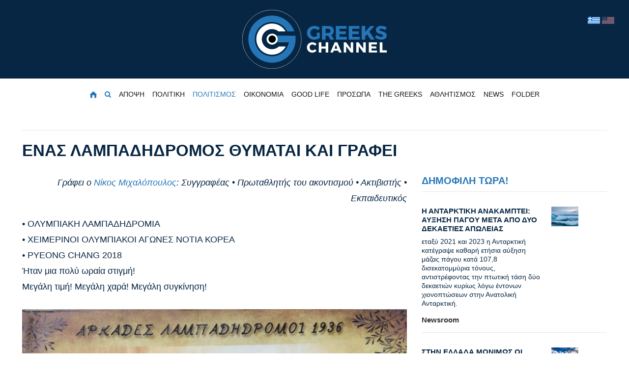

--- FILE ---
content_type: text/html; charset=utf-8
request_url: https://www.greekschannel.com/gr/enas-lampadhdromos-thumatai-kai-grafei/
body_size: 20803
content:
<!DOCTYPE html>
<html lang="el">
  <head>
    <meta charset="UTF-8" />
    <meta http-equiv="x-ua-compatible" content="ie=edge">
    <meta name="viewport" content="width=device-width, initial-scale=1">
    <title>Ένας λαμπαδηδρόμος θυμάται και γράφει - Greeks Channel</title>
    <meta name="description" content="Ο για 3η φορά  λαμπαδηδρόμος Νίκος Μιχαλόπουλος μοιράζεται την βιωματική του εμπειρία. Μια εμπειρία μοναδική για εκείνον, αλλά και για τον αδελφό του πατέρα του, ο οποίος χρόνια πριν παρέδωσε την ολυμπιακή φλόγα στιγμές πριν ξεκινήσουν οι Ολυμπιακοί αγώνες στο Βερολίνο. Οι άνθρωποι, οι αναμνήσεις, οι συμβολισμοί και τα συναισθήματα" />
    <meta name="keywords" content="Λαμπαδηδρόμος, Νίκος Μιχαλόπουλος, Ολυμπιακοί αγώνες, Χίτλερ, Ναζισμός, Βερολίνο, Τεγέα, περηφάνεια, ιστορία, φλόγα" />
    <meta name="HandheldFriendly" content="True">
    <meta property="og:title" content="Ένας λαμπαδηδρόμος θυμάται και γράφει - Greeks Channel"/>
    <meta property="og:type" content="article"/>
    <meta property="og:url" content="https://www.greekschannel.com/gr/enas-lampadhdromos-thumatai-kai-grafei/"/>
    <meta property="og:image" content="https://www.greekschannel.com/gr/w/?i=enas-lampadhdromos-thumatai-kai-grafei-share.jpg&a=enas-lampadhdromos-thumatai-kai-grafei&t=s&v=4"/>
    <meta property="og:site_name" content="Greeks Channel"/>
    <meta property="fb:app_id" content="234332797292367"/>
    <meta property="fb:admins" content="1046719774"/>
    <meta property="og:description" content="Ο για 3η φορά  λαμπαδηδρόμος Νίκος Μιχαλόπουλος μοιράζεται την βιωματική του εμπειρία. Μια εμπειρία μοναδική για εκείνον, αλλά και για τον αδελφό του πατέρα του, ο οποίος χρόνια πριν παρέδωσε την ολυμπιακή φλόγα στιγμές πριν ξεκινήσουν οι Ολυμπιακοί αγώνες στο Βερολίνο. Οι άνθρωποι, οι αναμνήσεις, οι συμβολισμοί και τα συναισθήματα"/>
    <meta property="og:locale" content="el_GR">
    <meta property="article:author" content="https://www.facebook.com/greekschannel">
    <meta property="article:published_time" content="2017-11-02T13:17:42+0000">
    <meta property="article:modified_time" content="2017-11-02T13:33:44+0000">
    <meta property="og:updated_time" content="2017-11-02T13:33:44+0000">
    <meta name="twitter:card" content="summary_large_image">
    <meta name="twitter:title" content="Ένας λαμπαδηδρόμος θυμάται και γράφει - Greeks Channel">
    <meta name="twitter:description" content="Ο για 3η φορά  λαμπαδηδρόμος Νίκος Μιχαλόπουλος μοιράζεται την βιωματική του εμπειρία. Μια εμπειρία μοναδική για εκείνον, αλλά και για τον αδελφό του πατέρα του, ο οποίος χρόνια πριν παρέδωσε την ολυμπιακή φλόγα στιγμές πριν ξεκινήσουν οι Ολυμπιακοί αγώνες στο Βερολίνο. Οι άνθρωποι, οι αναμνήσεις, οι συμβολισμοί και τα συναισθήματα">
    <meta name="twitter:image" content="https://www.greekschannel.com/gr/w/?i=enas-lampadhdromos-thumatai-kai-grafei-share.jpg&a=enas-lampadhdromos-thumatai-kai-grafei&t=s&v=4">
    <meta name="twitter:site" content="@greekschannel">
    <base href="https://www.greekschannel.com/" />
    <link rel="manifest" href="manifest.json">
    <link rel="alternate" type="application/rss+xml" title="Latest Articles" href="https://www.greekschannel.com/gr/rss/latest-articles/" />
    <link rel="alternate" type="application/rss+xml" title="Trending Articles" href="https://www.greekschannel.com/gr/rss/trending-today-articles/" />
    <link rel="alternate" type="application/rss+xml" title="All Articles" href="https://www.greekschannel.com/gr/rss/all-articles/" />
    <link rel="search" type="application/opensearchdescription+xml" href="https://www.greekschannel.com/gr/opensearch/" title="Search in Greeks Channel" />
    <link rel="shortcut icon" href="https://www.greekschannel.com/static/assets/website/img/icons/favicon.ico?v=1" />
    <link rel="apple-touch-icon" sizes="57x57" href="https://www.greekschannel.com/static/assets/website/img/icons/apple-icon-57x57.png?v=1">
    <link rel="apple-touch-icon" sizes="60x60" href="https://www.greekschannel.com/static/assets/website/img/icons/apple-icon-60x60.png?v=1">
    <link rel="apple-touch-icon" sizes="72x72" href="https://www.greekschannel.com/static/assets/website/img/icons/apple-icon-72x72.png?v=1">
    <link rel="apple-touch-icon" sizes="76x76" href="https://www.greekschannel.com/static/assets/website/img/icons/apple-icon-76x76.png?v=1">
    <link rel="apple-touch-icon" sizes="114x114" href="https://www.greekschannel.com/static/assets/website/img/icons/apple-icon-114x114.png?v=1">
    <link rel="apple-touch-icon" sizes="120x120" href="https://www.greekschannel.com/static/assets/website/img/icons/apple-icon-120x120.png?v=1">
    <link rel="apple-touch-icon" sizes="144x144" href="https://www.greekschannel.com/static/assets/website/img/icons/apple-icon-144x144.png?v=1">
    <link rel="apple-touch-icon" sizes="152x152" href="https://www.greekschannel.com/static/assets/website/img/icons/apple-icon-152x152.png?v=1">
    <link rel="apple-touch-icon" sizes="180x180" href="https://www.greekschannel.com/static/assets/website/img/icons/apple-icon-180x180.png?v=1">
    <link rel="icon" type="image/png" sizes="192x192"  href="https://www.greekschannel.com/static/assets/website/img/icons/android-icon-192x192.png?v=1">
    <link rel="icon" type="image/png" sizes="32x32" href="https://www.greekschannel.com/static/assets/website/img/icons/favicon-32x32.png?v=1">
    <link rel="icon" type="image/png" sizes="96x96" href="https://www.greekschannel.com/static/assets/website/img/icons/favicon-96x96.png?v=1">
    <link rel="icon" type="image/png" sizes="16x16" href="https://www.greekschannel.com/static/assets/website/img/icons/favicon-16x16.png?v=1">
    <meta name="msapplication-TileColor" content="#062643">
    <meta name="msapplication-TileImage" content="https://www.greekschannel.com/static/assets/website/img/icons/ms-icon-144x144.png?v=1">
    <meta name="theme-color" content="#062643">
    <link rel="stylesheet" href="https://stackpath.bootstrapcdn.com/bootstrap/4.5.2/css/bootstrap.min.css" integrity="sha384-JcKb8q3iqJ61gNV9KGb8thSsNjpSL0n8PARn9HuZOnIxN0hoP+VmmDGMN5t9UJ0Z" crossorigin="anonymous">
    <link rel="stylesheet" type="text/css" href="https://www.greekschannel.com/static/assets/global/css/jquery-ui/jquery-ui.min.css">
    <link rel="stylesheet" type="text/css" href="https://www.greekschannel.com/static/assets/website/css/style.css?v=2.9">
    <link rel="stylesheet" href="//cdnjs.cloudflare.com/ajax/libs/font-awesome/4.7.0/css/font-awesome.min.css">
    <link rel="stylesheet" type="text/css" href="https://www.greekschannel.com/static/assets/website/css/owlcarousel/owl.carousel.min.css?v=0.0.1">
    <link rel="stylesheet" type="text/css" href="https://www.greekschannel.com/static/assets/website/css/owlcarousel/owl.theme.default.min.css?v=0.0.1">
    <script>
      var vars = {
        category:'article',
        page:'enas-lampadhdromos-thumatai-kai-grafei',
        language:'gr/',
        trailing_slash:1,
        paths:{
          img:'https://www.greekschannel.com/static/assets/website/img',
          website:'https://www.greekschannel.com/',
          websiteLanguage:'https://www.greekschannel.com/gr/',
        }
      };
    </script>
    <script src="https://cdn.onesignal.com/sdks/OneSignalSDK.js" async=""></script>
    <script>
      var OneSignal = window.OneSignal || [];
      OneSignal.push(["init", {
        appId: "88239818-2aac-46ee-988c-0deb0c0fe9a5",
        //autoRegister: true,
        //notifyButton: { enable: false }
      }]);
    </script>
    <script async src="https://www.googletagmanager.com/gtag/js?id=UA-122390430-1"></script>
    <script>
      window.dataLayer = window.dataLayer || [];
      function gtag(){dataLayer.push(arguments);}
      gtag('js', new Date());
      gtag('config', 'UA-122390430-1');
    </script>
    <script data-ad-client="ca-pub-5390583501214971" async src="https://pagead2.googlesyndication.com/pagead/js/adsbygoogle.js"></script>
  </head>
  <body class="article">
    <div id="fb-root"></div>
    <script>(function(d, s, id) {
      var js, fjs = d.getElementsByTagName(s)[0];
      if (d.getElementById(id)) return;
      js = d.createElement(s); js.id = id;
      js.src = 'https://connect.facebook.net/en_US/sdk.js#xfbml=1&version=v3.0&appId=234332797292367&autoLogAppEvents=1';
      fjs.parentNode.insertBefore(js, fjs);
    }(document, 'script', 'facebook-jssdk'));</script>

    <div class="header-top">
        <div class="container">
            <div class="row">
                <div class="col-lg-12">
                    <div class="language-selection-wrapper">
                        <a href="gr/"><img class="selected" src="https://www.greekschannel.com/static/assets/website/img/flags/gr.png" alt="Greek part of greekschannel" width="25"></a>
                        <a href="en/"><img src="https://www.greekschannel.com/static/assets/website/img/flags/us.png" alt="Us part of greekschannel" width="25"></a>
                    </div>
                    <div class="logo text-center">
                        <a href="https://www.greekschannel.com/gr/">
                            <img src="https://www.greekschannel.com/static/assets/website/img/logos/logo.svg" alt="Greeks Channel logo" height="120">
                        </a>
                    </div>
                </div>
            </div>
        </div>
    </div>

    <div class="primary-nav">
        <div class="container-fluid">
            <nav class="navbar navbar-expand-lg">
                <button class="navbar-toggler" type="button" data-toggle="collapse" data-target="#navbarSupportedContent" aria-controls="navbarSupportedContent" aria-expanded="false" aria-label="Toggle navigation">
                    <span class="navbar-toggler-icon"></span>
                </button>
                <div class="navbar-brand">
                    <a href="https://www.greekschannel.com/gr/">
                        <img src="https://www.greekschannel.com/static/assets/website/img/logos/logo.svg" alt="Greeks Channel logo">
                    </a>
                </div>
                <div class="language-selection-wrapper inner hidden">
                    <a href="gr/"><img class="selected" src="https://www.greekschannel.com/static/assets/website/img/flags/gr.png" alt="Greek part of greekschannel" width="25"></a>
                    <a href="en/"><img src="https://www.greekschannel.com/static/assets/website/img/flags/us.png" alt="Us part of greekschannel" width="25"></a>
                </div>
                <div class="collapse navbar-collapse" id="navbarSupportedContent">

                    <ul class="navbar-nav mx-auto">
                        <li class="nav-item active">
                            <a class="nav-link" href="https://www.greekschannel.com/gr/">
                                <img src="https://www.greekschannel.com/static/assets/website/img/images/components/home.svg" alt="Greeks Channel">
                            </a>
                        </li>
                        <li class="nav-item active">
                            <a class="nav-link" title="Αναζήτηση άρθρων..." href="https://www.greekschannel.com/gr/search/">
                                <i class="fa fa-search"></i>
                            </a>
                        </li>
                        <li class="nav-item"><a class="nav-link" href="https://www.greekschannel.com/gr/opinion/">ΑΠΟΨΗ</a>

<ul class="menu-subcategories">
</ul>



                        </li>
                        <li class="nav-item"><a class="nav-link" href="https://www.greekschannel.com/gr/politics/">ΠΟΛΙΤΙΚΗ</a>

<ul class="menu-subcategories">
<li class="nav-item"><a class="nav-link" href="https://www.greekschannel.com/gr/politics/article/">ΑΡΘΡΟ</a>
<li class="nav-item"><a class="nav-link" href="https://www.greekschannel.com/gr/politics/reportaz/">ΡΕΠΟΡΤΑΖ</a>
<li class="nav-item"><a class="nav-link" href="https://www.greekschannel.com/gr/politics/diethni/">ΔΙΕΘΝΗ</a>
<li class="nav-item"><a class="nav-link" href="https://www.greekschannel.com/gr/politics/interview/">ΣΥΝΕΝΤΕΥΞΗ</a>
</ul>



                        </li>
                        <li class="nav-item active"><a class="nav-link" href="https://www.greekschannel.com/gr/culture/">ΠΟΛΙΤΙΣΜΟΣ</a>

<ul class="menu-subcategories">
<li class="nav-item"><a class="nav-link" href="https://www.greekschannel.com/gr/culture/museums/">ΜΟΥΣΕΙΑ</a>
<li class="nav-item"><a class="nav-link" href="https://www.greekschannel.com/gr/culture/arts/">ΕΙΚΑΣΤΙΚΑ</a>
<li class="nav-item"><a class="nav-link" href="https://www.greekschannel.com/gr/culture/book/">ΒΙΒΛΙΟ</a>
<li class="nav-item"><a class="nav-link" href="https://www.greekschannel.com/gr/culture/theatre/">ΘΕΑΤΡΟ</a>
<li class="nav-item"><a class="nav-link" href="https://www.greekschannel.com/gr/culture/opera/">ΟΠΕΡΑ</a>
<li class="nav-item"><a class="nav-link" href="https://www.greekschannel.com/gr/culture/cinema/">ΚΙΝΗΜΑΤΟΓΡΑΦΟΣ</a>
<li class="nav-item"><a class="nav-link" href="https://www.greekschannel.com/gr/culture/music/">ΜΟΥΣΙΚΗ</a>
<li class="nav-item"><a class="nav-link" href="https://www.greekschannel.com/gr/culture/dance/">ΧΟΡΟΣ</a>
<li class="nav-item"><a class="nav-link" href="https://www.greekschannel.com/gr/culture/media/">MEDIA</a>
</ul>



                        </li>
                        <li class="nav-item"><a class="nav-link" href="https://www.greekschannel.com/gr/economy/">ΟΙΚΟΝΟΜΙΑ</a>

<ul class="menu-subcategories">
<li class="nav-item"><a class="nav-link" href="https://www.greekschannel.com/gr/economy/business/">BUSINESS</a>
<li class="nav-item"><a class="nav-link" href="https://www.greekschannel.com/gr/economy/nautilia/">ΝΑΥΤΙΛΙΑ</a>
<li class="nav-item"><a class="nav-link" href="https://www.greekschannel.com/gr/economy/real-estate/">REAL ESTATE</a>
<li class="nav-item"><a class="nav-link" href="https://www.greekschannel.com/gr/economy/car/">ΑΥΤΟΚΙΝΗΤΟ</a>
</ul>



                        </li>
                        <li class="nav-item"><a class="nav-link" href="https://www.greekschannel.com/gr/good-life/">GOOD LIFE</a>

<ul class="menu-subcategories">
<li class="nav-item"><a class="nav-link" href="https://www.greekschannel.com/gr/good-life/health/">ΥΓΕΙΑ</a>
<li class="nav-item"><a class="nav-link" href="https://www.greekschannel.com/gr/good-life/beauty/">ΟΜΟΡΦΙΑ</a>
<li class="nav-item"><a class="nav-link" href="https://www.greekschannel.com/gr/good-life/well-being/">ΕΥ ΖΗΝ</a>
<li class="nav-item"><a class="nav-link" href="https://www.greekschannel.com/gr/good-life/kouzina/">ΚΟΥΖΙΝΑ</a>
<li class="nav-item"><a class="nav-link" href="https://www.greekschannel.com/gr/good-life/home/">ΣΠΙΤΙ</a>
<li class="nav-item"><a class="nav-link" href="https://www.greekschannel.com/gr/good-life/garden/">ΚΗΠΟΣ</a>
<li class="nav-item"><a class="nav-link" href="https://www.greekschannel.com/gr/good-life/pets/">ΚΑΤΟΙΚΙΔΙΑ</a>
<li class="nav-item"><a class="nav-link" href="https://www.greekschannel.com/gr/good-life/stars/">ΑΣΤΡΑ</a>
<li class="nav-item"><a class="nav-link" href="https://www.greekschannel.com/gr/good-life/travel/">ΤΑΞΙΔΙ</a>
</ul>



                        </li>
                        <li class="nav-item"><a class="nav-link" href="https://www.greekschannel.com/gr/people/">ΠΡΟΣΩΠΑ</a>

<ul class="menu-subcategories">
</ul>



                        </li>
                        <li class="nav-item"><a class="nav-link" href="https://www.greekschannel.com/gr/the-greeks/">THE GREEKS</a>

<ul class="menu-subcategories">
<li class="nav-item"><a class="nav-link" href="https://www.greekschannel.com/gr/the-greeks/face-2-face/">FACE 2 FACE</a>
<li class="nav-item"><a class="nav-link" href="https://www.greekschannel.com/gr/the-greeks/international-greeks/">ΔΙΕΘΝΕΙΣ ΕΛΛΗΝΕΣ</a>
<li class="nav-item"><a class="nav-link" href="https://www.greekschannel.com/gr/the-greeks/ancient-greeks/">ΑΡΧΑΙΟΙ</a>
</ul>



                        </li>
                        <li class="nav-item"><a class="nav-link" href="https://www.greekschannel.com/gr/sports/">ΑΘΛΗΤΙΣΜΟΣ</a>

<ul class="menu-subcategories">
<li class="nav-item"><a class="nav-link" href="https://www.greekschannel.com/gr/sports/track/">ΣΤΙΒΟΣ</a>
<li class="nav-item"><a class="nav-link" href="https://www.greekschannel.com/gr/sports/horseback-riding/">ΙΠΠΑΣΙΑ</a>
<li class="nav-item"><a class="nav-link" href="https://www.greekschannel.com/gr/sports/tennis/">ΤΕΝΝΙΣ</a>
<li class="nav-item"><a class="nav-link" href="https://www.greekschannel.com/gr/sports/yachting/">ΙΣΤΙΟΠΛΟΙΑ</a>
<li class="nav-item"><a class="nav-link" href="https://www.greekschannel.com/gr/sports/swimming/">ΚΟΛΥΜΒΗΣΗ</a>
</ul>



                        </li>
                        <li class="nav-item"><a class="nav-link" href="https://www.greekschannel.com/gr/news/">NEWS</a>

<ul class="menu-subcategories">
<li class="nav-item"><a class="nav-link" href="https://www.greekschannel.com/gr/news/greece/">ΕΛΛΑΔΑ</a>
<li class="nav-item"><a class="nav-link" href="https://www.greekschannel.com/gr/news/omogeneia/">ΟΜΟΓΕΝΕΙΑ</a>
<li class="nav-item"><a class="nav-link" href="https://www.greekschannel.com/gr/news/world/">ΚΟΣΜΟΣ</a>
<li class="nav-item"><a class="nav-link" href="https://www.greekschannel.com/gr/news/space/">ΔΙΑΣΤΗΜΑ</a>
<li class="nav-item"><a class="nav-link" href="https://www.greekschannel.com/gr/news/medicine/">ΙΑΤΡΙΚΗ</a>
<li class="nav-item"><a class="nav-link" href="https://www.greekschannel.com/gr/news/environment/">ΠΕΡΙΒΑΛΛΟΝ</a>
<li class="nav-item"><a class="nav-link" href="https://www.greekschannel.com/gr/news/technology/">ΤΕΧΝΟΛΟΓΙΑ</a>
<li class="nav-item"><a class="nav-link" href="https://www.greekschannel.com/gr/news/archeology/">ΑΡΧΑΙΟΛΟΓΙΑ</a>
</ul>



                        </li>
                        <li class="nav-item"><a class="nav-link" href="https://www.greekschannel.com/gr/folder/">FOLDER</a>

<ul class="menu-subcategories">
<li class="nav-item"><a class="nav-link" href="https://www.greekschannel.com/gr/folder/blog/">BLOG</a>
<li class="nav-item"><a class="nav-link" href="https://www.greekschannel.com/gr/folder/files/">FILES</a>
<li class="nav-item"><a class="nav-link" href="https://www.greekschannel.com/gr/folder/research/">RESEARCH</a>
</ul>



                        </li>
                    </ul>
                </div>
            </nav>
        </div>
    </div>

    <div id="alerts-wrapper">
      <div id="alerts">
      </div>
    </div>

    <main class="main-content">    <div class="container spacerBottom30">
      <div class="row">
        <div class="col-md-12">
            <article class="single-post">
                                <div class="post-header">
                    <h1>Ένας λαμπαδηδρόμος θυμάται και γράφει</h1>
                </div>
            </article>
        </div>
        <div class="col-md-8">

            <article class="single-post">
                <div class="post-header post-header-inner">

<div class="text-right">
  <i>Γράφει ο <a target="_blank" href="http://www.nikosmichalopoulos.gr/">Νίκος Μιχαλόπουλος</a>: Συγγραφέας • Πρωταθλητής του ακοντισμού • Ακτιβιστής • Εκπαιδευτικός</i>
</div>

<p class="spacerTop20">
• ΟΛΥΜΠΙΑΚΗ ΛΑΜΠΑΔΗΔΡΟΜΙΑ<br>
• ΧΕΙΜΕΡΙΝΟΙ ΟΛΥΜΠΙΑΚΟΙ ΑΓΩΝΕΣ ΝΟΤΙΑ ΚΟΡΕΑ<br>
• PYEONG CHANG 2018<br>
Ήταν μια πολύ ωραία στιγμή!<br>
Μεγάλη τιμή! Μεγάλη χαρά! Μεγάλη συγκίνηση!<br>
</p>

<img src="https://www.greekschannel.com/static/media/website/images/articles/enas-lampadhdromos-thumatai-kai-grafei/enas-lampadhdromos-thumatai-kai-grafei.jpg" alt="Ένας λαμπαδηδρόμος θυμάται και γράφει." class="img-responsive center-block spacer10" width="800" height="598">


<p class="small"><em>Δεύτερος από δεξιά στην πρώτη σειρά με τους γονατιστούς λαμπαδηδρόμους, Αναστάσιος Μιχαλόπουλος του Νικολάου και της Μαρίας από τα Αγιωργίτικα του Νομού Αρκαδίας.</em></p>


<p>Η τρίτη μου λαμπαδηδρομία, αλλά η πρώτη στην πόλη που γεννήθηκα και μεγάλωσα, την αγαπημένη μου Αθήνα μετά το Σίδνεϋ το 2000, όπου άναψα τον βωμό της ιδιαίτερης πατρίδας μου, της Τρίπολης και φυσικά την Αθήνα το 2004 και πάλι στην Αρκαδία, <strong>στην ιστορική Τεγέα, εκεί που υπογράφηκε για πρώτη φορά η συμφωνία για το θεσμό της Ολυμπιακής Λαμπαδηδρομίας το 1936 και για εκείνους τους Ολυμπιακούς Αγώνες, που ο Χίτλερ δυστυχώς χρησιμοποίησε ως προπαγάνδα των αιματηρών σχεδίων του στο κατώφλι του Β” Παγκοσμίου Πολέμου.</strong></p>

<p>Η λαμπαδηδρομία του Σίδνεϋ αποτελεί για μένα μια πολύ ιδιαίτερη προσωπική στιγμή, όχι μόνο γιατί άναψα τον βωμό στην κεντρική πλατεία, στην Πλατεία Άρεως, στην ιδιαίτερη πατρίδα μου, την Τρίπολη, εκεί που πέρασα τα πρώτα μου καλοκαίρια, εκεί που πρωτοέκανα ποδήλατο με βοηθητικές ρόδες, εκεί που έφαγα τα πόδια μου αμέτρητες φορές και ακόμα μυρίζω το ιώδιο και τη σουλφαμιδόσκονη, που τότε με έκαναν να αισθάνομαι περισσότερο γενναίος, αλλά και εκεί που γράφτηκε μια οικογενειακή ιστορία ανάλογου περιεχομένου 48 χρόνια πριν κι εγώ τότε δεν ήξερα.</p>

<p>Μια ιστορία όμως που ήρθε μπροστά μου χειροπιαστή, γυρίζοντας σπίτι μου, στο πατρικό εκείνο σπίτι με τους στάβλους, τα αμπέλια και τα κατώγια με τα κρασιά, το σπίτι με τα άλογα, τα κατσίκια, τις κότες. Το σπίτι με τους χτιστούς εξωτερικούς φούρνους και τους κήπους, στους οποίους έριξα για πρώτη φορά ακόντιο από τα καλάμια που μάζευα κι ο θείος Τάσος, η απόλυτα πατρική φιγούρα της οικογένειας, αδερφός του πατέρα μου, 20 χρόνια μεγαλύτερος από εκείνον και νονός μου, μου έκοβε, μου καθάριζε και μου περιποιόταν για να μην πληγώνω τα χέρια μου.<br>
Πού να ήξερε ότι αυτό το ακόντιο, 20 χρόνια μετά, θα με έφερνε ως αθλητή-λαμπαδηδρόμο της Ολυμπιάδας του 2000!</p>

<img src="https://www.greekschannel.com/static/media/website/images/articles/enas-lampadhdromos-thumatai-kai-grafei/3rddv3ikim-2.jpg" alt="Ένας λαμπαδηδρόμος θυμάται και γράφει." class="img-responsive center-block spacer10" width="800" height="600">

<p>Ο θείος Τάσος, 95 χρόνων πια, αλλά με μυαλό ξυράφι και διάθεση για ζωή εφήβου, περιεργάστηκε τη δάδα που έφερα στο σπίτι και άρχισε να διηγείται με ξεθωριασμένες λεπτομέρειες τη δική του συμμετοχή στην Ολυμπιακή Λαμπαδηδρομία, λίγο πριν τον πόλεμο. Η έκπληξη μου τεράστια και η εσωτερική μου αμφισβήτηση άλλη τόση για μια ιστορία που ποτέ δεν είχα ακούσει και τώρα μου παραφαινόταν εξαιρετική από πλευράς χρόνου και σημασίας για μένα για να είναι αληθινή.</p>

<p>Ο άνθρωπος που υπήρξε για μένα κάτι σαν δεύτερος πατέρας, μια φιγούρα πρότυπο για όλη σχεδόν την οικογένεια, την ημέρα αυτή της προσωπικής μου αθλητικής περηφάνειας αποκάλυπτε κάτι που μας συνέδεε και με έναν ακόμα τρόπο.</p>

<p>Και μάλιστα μιλούσε για τη συμμετοχή του στην πιο ιστορική Ολυμπιακή λαμπαδηδρομία, την πρώτη που έγινε ποτέ στην ιστορία των Ολυμπιακών Αγώνων, με συμφωνία που υπογράφηκε εκεί στην Αρκαδία, στην ιστορική Τεγέα και μάλιστα για εκείνους τους αγώνες που έμελλε να καταπατήσουν με τον βιαιότερο τρόπο όλες τις αξίες που αυτή η φλόγα πρεσβεύει, αφού χρησιμοποιήθηκαν ως προπαγάνδα για τα αιματηρά σχέδια του Χίτλερ.</p>

<p>Ο άνθρωπος αυτός που κουβάλησε αυτό το φως, λίγο αργότερα πείνασε και βρέθηκε στα σύνορα, πολεμώντας τους ανθρώπους εκείνους στους οποίους το είχε παραδώσει για να το προσέξουν και να το τιμήσουν. Τί ειρωνεία! Μεγαλύτερη και από αυτή που ένιωθα εγώ τώρα μέσα μου, καθώς συνέχιζα να τον αμφισβητώ, ρωτώντας λεπτομέρειες για εκείνη τη συμμετοχή, που εγώ γνώριζα μέσα από την ιστορία.<br>
Πού τρέξατε;<br>
Ποιά ήταν η διαδρομή;<br>
Τί φορούσατε;<br>
Τί εποχή ήταν;<br>
Όλα ταίριαζαν, όμως κάτι έλειπε.<br>
Η μεγάλη απόδειξη.<br>
</p>

<img src="https://www.greekschannel.com/static/media/website/images/articles/enas-lampadhdromos-thumatai-kai-grafei/xewkbkxdgb-1.jpg" alt="Ένας λαμπαδηδρόμος θυμάται και γράφει." class="img-responsive center-block spacer10" width="800" height="559">

<p>Μέχρι που ο θείος επέστρεψε από την αποθήκη του σπιτιού, εκεί που ως μικρό δεν σε αφήνουν να μπαίνεις ποτέ, με τη δάδα στα χέρια. Αυτή τη δάδα που τόσα χρόνια έβλεπα ως σύμβολο μιας άλλης εποχής, σε εφημερίδες, περιοδικά, βιβλία και μουσεία. Τη δάδα αυτή την τόσο απλή με την τρύπα στη μέση για να μπαίνει ένα χοντρό κερί. Τη δάδα αυτή με τη χαραγμένη διαδρομή από την Αρχαία Ολυμπία στο Βερολίνο με ενδιάμεσες στάσεις τους Δελφούς, τη Θεσσαλονίκη, τη Σόφια, το Βελιγράδι, τη Βουδαπέστη, τη Βιέννη, την Πράγα και τη Δρέσδη. Το αντικείμενο αυτό ιστορίας με το σύμβολο του αετού της ναζιστικής Γερμανίας επάνω του να αρπάζει στα νύχια του τους πέντε Ολυμπιακούς κύκλους.<br>
Ένας άλλος κύκλος ολοκληρωνόταν για μένα τώρα προσωπικά.</p>

<p>Σε λίγα χρόνια, όταν ο θείος πια δεν ζούσε, κάποιος συλλέκτης μου ζήτησε να τον αναγνωρίσω στη μοναδική φωτογραφία που υπήρχε με τους Αρκάδες λαμπαδηδρόμους της Ολυμπιάδας του 1936.<br>
Τώρα ήταν όλα απόλυτα τακτοποιημένα. Ο μόνος που έλειπε ήταν ο θείος, για να του δείξω το παλιό εκείνο σπίτι που ανακαινίστηκε και απέκτησε νέα ζωή, αλλά και τις νέες μου δάδες από τη συμμετοχή μου στην λαμπαδηδρομία της Αθήνας και τώρα της Νότιας Κορέας για τους χειμερινούς αγώνες στην Pyeong Chang το 2018.<br>
Ξέρω ότι θα ήταν πολύ περήφανος.</p>

<p>Ίσως και να είναι πράγματι, όπως είμαστε και όλοι μας για αυτό το φως που προσφέρουμε σε όλο τον κόσμο τόσο απλόχερα.<br>
Γιατί αυτό είναι κάθε Ολυμπιακή Λαμπαδηδρομία.<br>
Μια τεράστια ιστορία, μια μοναδική διαδρομή, ένας ξεχωριστός συμβολισμός για μια φλόγα που είναι κάτι πολύ περισσότερο από ένα φως!</p>

<p>Ας ελπίσουμε αυτή τη φορά ο κόσμος να μπορέσει να ακούσει και να καταλάβει το μήνυμα που κουβαλάει. Μήνυμα ειρήνης, αγάπης, ενότητας, συναδέλφωσης, σεβασμού στη διαφορετικότητα, σεβασμού στον άνθρωπο και τις πραγματικές αξίες του Ολυμπιακού κινήματος.
Καλό της ταξίδι!<br>
Νίκος Μιχαλόπουλος</p>                </div>
            </article>

            <div class="spacerBottom40">
                Ακολουθήστε το <strong>Greeks Channel</strong> στο <a target="_blank" rel="noopener" href="https://news.google.com/publications/CAAqBwgKMK7lngswyu-2Aw?hl=el&gl=GR&ceid=GR:el">Google News</a> και δείτε πρώτοι όλες τις ειδήσεις, με τα πιο δημοφιλή νέα και έκτακτη επικαιρότητα για την Ελλάδα και όλους τους Έλληνες καθώς επίσης οτιδήποτε καινούργιο και σημαντικό αφορά την Ελληνική κοινωνία και ομογένεια.
            </div>

            <div class="views_counter_wrapper">

                <div class="views_counter_wrapper-item-left"><span class="views-counter">3.4K</span></div>

                <div class="views_counter_wrapper-item-right addthis_inline_share_toolbox" data-url="https://www.greekschannel.com/gr/enas-lampadhdromos-thumatai-kai-grafei/" data-title="Ένας λαμπαδηδρόμος θυμάται και γράφει - Greeks Channel" data-description="Ο για 3η φορά  λαμπαδηδρόμος Νίκος Μιχαλόπουλος μοιράζεται την βιωματική του εμπειρία. Μια εμπειρία μοναδική για εκείνον, αλλά και για τον αδελφό του πατέρα του, ο οποίος χρόνια πριν παρέδωσε την ολυμπιακή φλόγα στιγμές πριν ξεκινήσουν οι Ολυμπιακοί αγώνες στο Βερολίνο. Οι άνθρωποι, οι αναμνήσεις, οι συμβολισμοί και τα συναισθήματα" data-media="https://www.greekschannel.com/gr/w/?i=enas-lampadhdromos-thumatai-kai-grafei-share.jpg&a=enas-lampadhdromos-thumatai-kai-grafei&t=s&v=4"></div>

            </div>

            <div class="fb-comments spacerTop20" data-href="https://www.greekschannel.com/gr/enas-lampadhdromos-thumatai-kai-grafei/" data-numposts="10"></div>

          <div class="row spacerTop30 spacerBottom30">
            <div class="col-sm-6 previous_next_article">
            </div>
            <div class="col-sm-6 previous_next_article">
            </div>
          </div>


            <section class="related-posts" id="article_more_stories">
                <div class="container">
                    <div class="row">
                        <div class="col-lg-12">
                            <div class="section-header">
                                <h2 class="section-title">ΠΕΡΙΣΣΟΤΕΡΑ ΑΡΘΡΑ ΑΠΟ ΤΗΝ ΚΑΤΗΓΟΡΙΑ ΠΟΛΙΤΙΣΜΟΣ</h2>
                            </div>
                        </div>
                    </div>
                    <div class="row">
                <div class="col-lg-6 col-sm-6">
                    <article class="single-entry">
                        <div class="entry-img">
                            <a href="https://www.greekschannel.com/gr/anna-stergiou-neoi-atromhtoi/">
                                <img src="https://www.greekschannel.com/static/media/website/images/articles/anna-stergiou-neoi-atromhtoi/si0ft-anna-stergiou-pediko-vivlio.jpg" alt="ΑΝΝΑ ΣΤΕΡΓΙΟΥ : «ΤΟ ΣΑΠΙΟ ΑΠΕΙΛΕΙ ΝΑ ΜΑΣ ΚΑΤΑΒΡΟΧΘΙΣΕΙ ΟΛΟΥΣ» " loading=lazy class="imgha" width="720" height="520">
                            </a>
                        </div>
                        <div class="entry-content">
                            <h3 class="entry-title"><a href="https://www.greekschannel.com/gr/anna-stergiou-neoi-atromhtoi/">ΑΝΝΑ ΣΤΕΡΓΙΟΥ : «ΤΟ ΣΑΠΙΟ ΑΠΕΙΛΕΙ ΝΑ ΜΑΣ ΚΑΤΑΒΡΟΧΘΙΣΕΙ ΟΛΟΥΣ» </a></h3>
                            <p>Η κοινοβουλευτική συντάκτρια και συγγραφέας Άννα Στεργίου μιλά για το βιβλίο της για ενήλικες «Η κυρά του Δράκου» από τις εκδόσεις Κομνηνός και τις αναλογίες που παρουσιάζει συγκριτικά με το σήμερα.</p>
                            <span class="author-meta"> <a class="author_link" href="https://www.greekschannel.com/gr/authors/synenteyxh-sthn-kyriakh-mparmperh/">Συνέντευξη στην Κυριακή Μπαρμπέρη</a></span>
                        </div>
                    </article>
                </div>
                <div class="col-lg-6 col-sm-6">
                    <article class="single-entry">
                        <div class="entry-img">
                            <a href="https://www.greekschannel.com/gr/eimaste-mia-oikogeneia-toy-lempron-tzeims/">
                                <img src="https://www.greekschannel.com/static/media/website/images/articles/eimaste-mia-oikogeneia-toy-lempron-tzeims/zev7e-eimaste-mia-oikogenia-vivlio-pediko.jpg" alt="«ΕΙΜΑΣΤΕ ΜΙΑ ΟΙΚΟΓΕΝΕΙΑ» ΤΟΥ ΛΕΜΠΡΟΝ ΤΖΕΙΜΣ" loading=lazy class="imgha" width="720" height="520">
                            </a>
                        </div>
                        <div class="entry-content">
                            <h3 class="entry-title"><a href="https://www.greekschannel.com/gr/eimaste-mia-oikogeneia-toy-lempron-tzeims/">«ΕΙΜΑΣΤΕ ΜΙΑ ΟΙΚΟΓΕΝΕΙΑ» ΤΟΥ ΛΕΜΠΡΟΝ ΤΖΕΙΜΣ</a></h3>
                            <p>To παγκόσµιο Bestseller και βραβευµένο παιδικό βιβλίο του πασίγνωστου, ταλαντούχου και
πολυβραβευµένου µπασκετµπολίστα του NBA Λεµπρόν Τζέιμς</p>
                            <span class="author-meta"> <a class="author_link" href="https://www.greekschannel.com/gr/authors/kyriaki-barberi/">Της Κυριακής Μπαρμπέρη</a></span>
                        </div>
                    </article>
                </div>
                <div class="col-lg-6 col-sm-6">
                    <article class="single-entry">
                        <div class="entry-img">
                            <a href="https://www.greekschannel.com/gr/oresths-toy-eyripidh-se-skhnothesia-giannh-kaklea/">
                                <img src="https://www.greekschannel.com/static/media/website/images/articles/oresths-toy-eyripidh-se-skhnothesia-giannh-kaklea/hmunq-oresteia-euripidhs-panelladikh-periodeia-hrwdeio-epidauros-greekschannel.jpg" alt="«ΟΡΕΣΤΗΣ» ΤΟΥ ΕΥΡΙΠΙΔΗ ΣΕ ΣΚΗΝΟΘΕΣΙΑ ΓΙΑΝΝΗ ΚΑΚΛΕΑ" loading=lazy class="imgha" width="720" height="520">
                            </a>
                        </div>
                        <div class="entry-content">
                            <h3 class="entry-title"><a href="https://www.greekschannel.com/gr/oresths-toy-eyripidh-se-skhnothesia-giannh-kaklea/">«ΟΡΕΣΤΗΣ» ΤΟΥ ΕΥΡΙΠΙΔΗ ΣΕ ΣΚΗΝΟΘΕΣΙΑ ΓΙΑΝΝΗ ΚΑΚΛΕΑ</a></h3>
                            <p>Μια σπουδαία παραγωγή της παράστασης «Ορέστεια» του Ευριπίδη σε σκηνοθεσία Κακλέα σε πανελλαδική περιοδεία </p>
                            <span class="author-meta"> <a class="author_link" href="https://www.greekschannel.com/gr/authors/kaith-nikolopoulou/">Της Καίτης Νικολοπούλου</a></span>
                        </div>
                    </article>
                </div>
                <div class="col-lg-6 col-sm-6">
                    <article class="single-entry">
                        <div class="entry-img">
                            <a href="https://www.greekschannel.com/gr/olh-h-ellada-enas-politismos-2021/">
                                <img src="https://www.greekschannel.com/static/media/website/images/articles/olh-h-ellada-enas-politismos-2021/fftsv-olh-h-ellada-enas-politismos-2021-greekschannel.jpg" alt="«ΟΛΗ Η ΕΛΛΑΔΑ ΕΝΑΣ ΠΟΛΙΤΙΣΜΟΣ 2021»" loading=lazy class="imgha" width="720" height="520">
                            </a>
                        </div>
                        <div class="entry-content">
                            <h3 class="entry-title"><a href="https://www.greekschannel.com/gr/olh-h-ellada-enas-politismos-2021/">«ΟΛΗ Η ΕΛΛΑΔΑ ΕΝΑΣ ΠΟΛΙΤΙΣΜΟΣ 2021»</a></h3>
                            <p>Από τις 15 Ιουλίου έως τις 15 Σεπτεμβρίου 2021: 140 εκδηλώσεις και δρώμενα σε όλη την Ελλάδα</p>
                            <span class="author-meta"> <a class="author_link" href="https://www.greekschannel.com/gr/authors/kyriaki-barberi/">Της Κυριακής Μπαρμπέρη</a></span>
                        </div>
                    </article>
                </div>
                <div class="col-lg-6 col-sm-6">
                    <article class="single-entry">
                        <div class="entry-img">
                            <a href="https://www.greekschannel.com/gr/anamesa-se-empodia-toy-thomas-erikson/">
                                <img src="https://www.greekschannel.com/static/media/website/images/articles/anamesa-se-empodia-toy-thomas-erikson/vtfym-anamesa-se-empodia-thomas-erikson-greekschannel.jpg" alt="«ΑΝΑΜΕΣΑ ΣΕ ΕΜΠΟΔΙΑ» ΤΟΥ thomas erikson" loading=lazy class="imgha" width="720" height="520">
                            </a>
                        </div>
                        <div class="entry-content">
                            <h3 class="entry-title"><a href="https://www.greekschannel.com/gr/anamesa-se-empodia-toy-thomas-erikson/">«ΑΝΑΜΕΣΑ ΣΕ ΕΜΠΟΔΙΑ» ΤΟΥ THOMAS ERIKSON</a></h3>
                            <p>Στο νέο βιβλίο του ο δημοφιλής συγγραφέας Thomas Erikson, «Ανάμεσα σε εμπόδια», μας δείχνει τρόπους επιτυχίας</p>
                            <span class="author-meta"> <a class="author_link" href="https://www.greekschannel.com/gr/authors/kyriaki-barberi/">Της Κυριακής Μπαρμπέρη</a></span>
                        </div>
                    </article>
                </div>
                <div class="col-lg-6 col-sm-6">
                    <article class="single-entry">
                        <div class="entry-img">
                            <a href="https://www.greekschannel.com/gr/xoros-me-th-skia-moy-manos-xatzidakis/">
                                <img src="https://www.greekschannel.com/static/media/website/images/articles/xoros-me-th-skia-moy-manos-xatzidakis/mz64g-xoros-me-th-skia-mou-ethnikh-lurikh-skhnh-manos-xatzidakis-greekschannel.jpg" alt="«ΧΟΡΟΣ ΜΕ ΤΗ ΣΚΙΑ ΜΟΥ» – ΜΑΝΟΣ ΧΑΤΖΙΔΑΚΙΣ" loading=lazy class="imgha" width="720" height="520">
                            </a>
                        </div>
                        <div class="entry-content">
                            <h3 class="entry-title"><a href="https://www.greekschannel.com/gr/xoros-me-th-skia-moy-manos-xatzidakis/">«ΧΟΡΟΣ ΜΕ ΤΗ ΣΚΙΑ ΜΟΥ» – ΜΑΝΟΣ ΧΑΤΖΙΔΑΚΙΣ</a></h3>
                            <p>Ο Μάνος Χατζιδάκις μέσα από το Μπαλέτο της Εθνικής Λυρικής Σκηνής χορεύει με τη σκιά του</p>
                            <span class="author-meta"> <a class="author_link" href="https://www.greekschannel.com/gr/authors/kaith-nikolopoulou/">Της Καίτης Νικολοπούλου</a></span>
                        </div>
                    </article>
                </div>
                <div class="col-lg-6 col-sm-6">
                    <article class="single-entry">
                        <div class="entry-img">
                            <a href="https://www.greekschannel.com/gr/to-agrimi-ths-dhmhtras-papadhma/">
                                <img src="https://www.greekschannel.com/static/media/website/images/articles/to-agrimi-ths-dhmhtras-papadhma/qurcp-to-agrimi-dhmhtra-papadhma-greekschannel.jpg" alt="«ΤΟ ΑΓΡΙΜΙ» ΤΗΣ ΔΗΜΗΤΡΑΣ ΠΑΠΑΔΗΜΑ" loading=lazy class="imgha" width="720" height="520">
                            </a>
                        </div>
                        <div class="entry-content">
                            <h3 class="entry-title"><a href="https://www.greekschannel.com/gr/to-agrimi-ths-dhmhtras-papadhma/">«ΤΟ ΑΓΡΙΜΙ» ΤΗΣ ΔΗΜΗΤΡΑΣ ΠΑΠΑΔΗΜΑ</a></h3>
                            <p>«Το αγρίμι» της Δήμητρας Παπαδήμα σε καλοκαιρινή περιοδεία </p>
                            <span class="author-meta"> <a class="author_link" href="https://www.greekschannel.com/gr/authors/kyriaki-barberi/">Της Κυριακής Μπαρμπέρη</a></span>
                        </div>
                    </article>
                </div>
                <div class="col-lg-6 col-sm-6">
                    <article class="single-entry">
                        <div class="entry-img">
                            <a href="https://www.greekschannel.com/gr/o-khpos-toy-bruce-gooch/">
                                <img src="https://www.greekschannel.com/static/media/website/images/articles/o-khpos-toy-bruce-gooch/5yo63-khpos-stelios-mainas-katia-sperelakh-periodeia-theatro-greekschannel.jpg" alt="«Ο ΚΗΠΟΣ» ΤΟΥ bruce gooch" loading=lazy class="imgha" width="720" height="520">
                            </a>
                        </div>
                        <div class="entry-content">
                            <h3 class="entry-title"><a href="https://www.greekschannel.com/gr/o-khpos-toy-bruce-gooch/">«Ο ΚΗΠΟΣ» ΤΟΥ BRUCE GOOCH</a></h3>
                            <p>Ο «Κήπος» σε σκηνοθεσία Δημήτρη Μυλωνά με τον Στέλιο Μάινα
και την Κάτια Σπερελάκη για 2η χρονιά</p>
                            <span class="author-meta"> <a class="author_link" href="https://www.greekschannel.com/gr/authors/kaith-nikolopoulou/">Της Καίτης Νικολοπούλου</a></span>
                        </div>
                    </article>
                </div>
                <div class="col-lg-6 col-sm-6">
                    <article class="single-entry">
                        <div class="entry-img">
                            <a href="https://www.greekschannel.com/gr/to-yperoxo-moy-diazygio/">
                                <img src="https://www.greekschannel.com/static/media/website/images/articles/to-yperoxo-moy-diazygio/frjgd-to-uperoxo-mou-diazugio-faidra-douka-kalokairinh-periodeia-theatro-greekschannel.jpg" alt="«ΤΟ ΥΠΕΡΟΧΟ ΜΟΥ ΔΙΑΖΥΓΙΟ»" loading=lazy class="imgha" width="720" height="520">
                            </a>
                        </div>
                        <div class="entry-content">
                            <h3 class="entry-title"><a href="https://www.greekschannel.com/gr/to-yperoxo-moy-diazygio/">«ΤΟ ΥΠΕΡΟΧΟ ΜΟΥ ΔΙΑΖΥΓΙΟ»</a></h3>
                            <p>«Το υπέροχό μου διαζύγιο» της Τζεραλντίν Άρον με τη Φαίδρα Δρούκα</p>
                            <span class="author-meta"> <a class="author_link" href="https://www.greekschannel.com/gr/authors/kyriaki-barberi/">Της Κυριακής Μπαρμπέρη</a></span>
                        </div>
                    </article>
                </div>
                <div class="col-lg-6 col-sm-6">
                    <article class="single-entry">
                        <div class="entry-img">
                            <a href="https://www.greekschannel.com/gr/anthismenes-manolies-sto-theatro-xythrio/">
                                <img src="https://www.greekschannel.com/static/media/website/images/articles/anthismenes-manolies-sto-theatro-xythrio/e6x3r-antismenes-manolies-theatro-xuthrio-greekschannel.jpg" alt="«ΑΝΘΙΣΜΕΝΕΣ ΜΑΝΟΛΙΕΣ» ΣΤΟ ΘΕΑΤΡΟ ΧΥΤΗΡΙΟ" loading=lazy class="imgha" width="720" height="520">
                            </a>
                        </div>
                        <div class="entry-content">
                            <h3 class="entry-title"><a href="https://www.greekschannel.com/gr/anthismenes-manolies-sto-theatro-xythrio/">«ΑΝΘΙΣΜΕΝΕΣ ΜΑΝΟΛΙΕΣ» ΣΤΟ ΘΕΑΤΡΟ ΧΥΤΗΡΙΟ</a></h3>
                            <p>Το αγαπημένο θεατρικό έργο «Ανθισμένες Μανόλιες» του Ρόμπερτ Χάρλινγκ αυτό το καλοκαίρι θα ανθίσει στο Χυτήριο</p>
                            <span class="author-meta"> <a class="author_link" href="https://www.greekschannel.com/gr/authors/kaith-nikolopoulou/">Της Καίτης Νικολοπούλου</a></span>
                        </div>
                    </article>
                </div>
                <div class="col-lg-6 col-sm-6">
                    <article class="single-entry">
                        <div class="entry-img">
                            <a href="https://www.greekschannel.com/gr/parklife-fwths-siwtas-kai-nefelh-fasoylh/">
                                <img src="https://www.greekschannel.com/static/media/website/images/articles/parklife-fwths-siwtas-kai-nefelh-fasoylh/wn37c-parklife-fwths-siwtas-nefelh-fasoulh-mousikh-greekschannel.jpg" alt="parklife: ΦΩΤΗΣ ΣΙΩΤΑΣ ΚΑΙ ΝΕΦΕΛΗ ΦΑΣΟΥΛΗ" loading=lazy class="imgha" width="720" height="520">
                            </a>
                        </div>
                        <div class="entry-content">
                            <h3 class="entry-title"><a href="https://www.greekschannel.com/gr/parklife-fwths-siwtas-kai-nefelh-fasoylh/">PARKLIFE: ΦΩΤΗΣ ΣΙΩΤΑΣ ΚΑΙ ΝΕΦΕΛΗ ΦΑΣΟΥΛΗ</a></h3>
                            <p>Η σειρά συναυλιών Parklife στα Πανοραμικά Σκαλιά με τον Φώτη Σιώτα και τη Νεφέλη Φασούλη </p>
                            <span class="author-meta"> <a class="author_link" href="https://www.greekschannel.com/gr/authors/kaith-nikolopoulou/">Της Καίτης Νικολοπούλου</a></span>
                        </div>
                    </article>
                </div>
                <div class="col-lg-6 col-sm-6">
                    <article class="single-entry">
                        <div class="entry-img">
                            <a href="https://www.greekschannel.com/gr/11o-athens-open-air-film-festival/">
                                <img src="https://www.greekschannel.com/static/media/website/images/articles/11o-athens-open-air-film-festival/xmrys-athens-open-air-film-festival-greekschannel-kinhmatografos.jpg" alt="11ο athens open air film festival" loading=lazy class="imgha" width="720" height="520">
                            </a>
                        </div>
                        <div class="entry-content">
                            <h3 class="entry-title"><a href="https://www.greekschannel.com/gr/11o-athens-open-air-film-festival/">11ο ATHENS OPEN AIR FILM FESTIVAL</a></h3>
                            <p>Το Athens Open Air Film Festival επιστρέφει για να μετατρέψει την πόλη σε μια μεγάλη κινηματογραφική αγκαλιά</p>
                            <span class="author-meta"> <a class="author_link" href="https://www.greekschannel.com/gr/authors/kaith-nikolopoulou/">Της Καίτης Νικολοπούλου</a></span>
                        </div>
                    </article>
                </div>
                        <div class="col-lg-12">
                            <div class="load-more text-center">
                                <a class="custom-btn" href="https://www.greekschannel.com/gr/culture/">ΔΕΙΤΕ ΟΛΑ ΤΑ ΑΡΘΡΑ</a>
                            </div>
                        </div>
                    </div>
                </div>
            </section>
        </div>
        <div class="col-md-4">
        <div class="widget feature-widget">
            <h3 class="widget-title">ΔΗΜΟΦΙΛΗ ΤΩΡΑ!</h3>
            <div class="feature-news clearfix">
                <div class="single-feature">
                    <div class="feature-txt">
                        <h4><a href="https://www.greekschannel.com/gr/antarktiki-auksisi-pagou-meta-dyo-dekaeties-apoleias/">Η ΑΝΤΑΡΚΤΙΚΗ ΑΝΑΚΑΜΠΤΕΙ: ΑΥΞΗΣΗ ΠΑΓΟΥ ΜΕΤΑ ΑΠΟ ΔΥΟ ΔΕΚΑΕΤΙΕΣ ΑΠΩΛΕΙΑΣ</a></h4>
                        <p>εταξύ 2021 και 2023 η Ανταρκτική κατέγραψε καθαρή ετήσια αύξηση μάζας πάγου κατά 107,8 δισεκατομμύρια τόνους, αντιστρέφοντας την πτωτική τάση δύο δεκαετιών κυρίως λόγω έντονων χιονοπτώσεων στην Ανατολική Ανταρκτική.</p>
                        <p><span class="author-meta"> Newsroom</span></p>
                    </div>
                    <figure class="feature-img">
                        <a href="https://www.greekschannel.com/gr/antarktiki-auksisi-pagou-meta-dyo-dekaeties-apoleias/">
                            <img src="https://www.greekschannel.com/static/media/website/images/articles/antarktiki-auksisi-pagou-meta-dyo-dekaeties-apoleias/thumb-nmhlt-ice-antartica-greeks-channel.jpg" alt="Η ΑΝΤΑΡΚΤΙΚΗ ΑΝΑΚΑΜΠΤΕΙ: ΑΥΞΗΣΗ ΠΑΓΟΥ ΜΕΤΑ ΑΠΟ ΔΥΟ ΔΕΚΑΕΤΙΕΣ ΑΠΩΛΕΙΑΣ"  width="55" height="40">
                        </a>
                    </figure>
                </div>
                                                <div class="single-feature">
                    <div class="feature-txt">
                        <h4><a href="https://www.greekschannel.com/gr/sthn-ellada-monimws-oi-olympiakoi-agwnes/">ΣΤΗΝ ΕΛΛΑΔΑ ΜΟΝΙΜΩΣ ΟΙ ΟΛΥΜΠΙΑΚΟΙ ΑΓΩΝΕΣ;</a></h4>
                        <p>Πολλές οι φωνές που παγκοσμίως και διαχρονικά ζητάνε τη μόνιμη διεξαγωγή των Ολυμπιακών Αγώνων στην Ελλάδα</p>
                        <p><span class="author-meta"> <a class="author_link" href="https://www.greekschannel.com/gr/authors/francesco-vitali/">Του Francesco Vitali</a></span></p>
                    </div>
                    <figure class="feature-img">
                        <a href="https://www.greekschannel.com/gr/sthn-ellada-monimws-oi-olympiakoi-agwnes/">
                            <img src="https://www.greekschannel.com/static/media/website/images/articles/sthn-ellada-monimws-oi-olympiakoi-agwnes/thumb-rlfsx-olimpiakoi-agwnes-ellada.jpg" alt="ΣΤΗΝ ΕΛΛΑΔΑ ΜΟΝΙΜΩΣ ΟΙ ΟΛΥΜΠΙΑΚΟΙ ΑΓΩΝΕΣ;"  width="55" height="40">
                        </a>
                    </figure>
                </div>
                                                <div class="single-feature">
                    <div class="feature-txt">
                        <h4><a href="https://www.greekschannel.com/gr/to-amerikaniko-oneiro-exei-onoma-tzortz-tsoynhs/">ΤΟ ΑΜΕΡΙΚΑΝΙΚΟ ΟΝΕΙΡΟ ΕΧΕΙ ΟΝΟΜΑ: ΤΖΟΡΤΖ ΤΣΟΥΝΗΣ.</a></h4>
                        <p>Ο Γιώργος Τσούνης είναι η προσωποποίηση του αμερικανικού ονείρου και η ιστορία του αποτελεί μια εντυπωσιακή ιστορία επιτυχίας</p>
                        <p><span class="author-meta"> <a class="author_link" href="https://www.greekschannel.com/gr/authors/nana-palaitsaki/">Της Νανάς Παλαιτσάκη </a></span></p>
                    </div>
                    <figure class="feature-img">
                        <a href="https://www.greekschannel.com/gr/to-amerikaniko-oneiro-exei-onoma-tzortz-tsoynhs/">
                            <img src="https://www.greekschannel.com/static/media/website/images/articles/to-amerikaniko-oneiro-exei-onoma-tzortz-tsoynhs/thumb-5fk95-tsunis-george-us.jpg" alt="ΤΟ ΑΜΕΡΙΚΑΝΙΚΟ ΟΝΕΙΡΟ ΕΧΕΙ ΟΝΟΜΑ: ΤΖΟΡΤΖ ΤΣΟΥΝΗΣ."  width="55" height="40">
                        </a>
                    </figure>
                </div>
                                                <div class="single-feature">
                    <div class="feature-txt">
                        <h4><a href="https://www.greekschannel.com/gr/h-royla-kai-oi-alloi/">Η ΡΟΥΛΑ ΚΑΙ ΟΙ ΑΛΛΟΙ.</a></h4>
                        <p>Δεκατρείς ερωτήσεις για ένα επικό θρίλερ.</p>
                        <p><span class="author-meta"> <a class="author_link" href="https://www.greekschannel.com/gr/authors/nana-palaitsaki/">Της Νανάς Παλαιτσάκη </a></span></p>
                    </div>
                    <figure class="feature-img">
                        <a href="https://www.greekschannel.com/gr/h-royla-kai-oi-alloi/">
                            <img src="https://www.greekschannel.com/static/media/website/images/articles/h-royla-kai-oi-alloi/thumb-vift5-fidi-roula.jpg" alt="Η ΡΟΥΛΑ ΚΑΙ ΟΙ ΑΛΛΟΙ."  width="55" height="40">
                        </a>
                    </figure>
                </div>
                                                <div class="single-feature">
                    <div class="feature-txt">
                        <h4><a href="https://www.greekschannel.com/gr/h-diapompeysh-twn-martyrwn-katargei-to-kratos-dikaioy/">Η ΔΙΑΠΟΜΠΕΥΣΗ ΤΩΝ ΜΑΡΤΥΡΩΝ ΚΑΤΑΡΓΕΙ ΤΟ ΚΡΑΤΟΣ ΔΙΚΑΙΟΥ.</a></h4>
                        <p>Οι μάρτυρες και η αξιοπιστία τους στην δημοκρατία δεν μπορεί να εξαρτάται από την θρησκεία, το ύψος , τα κιλά και την σεξουαλική επιλογή</p>
                        <p><span class="author-meta"> <a class="author_link" href="https://www.greekschannel.com/gr/authors/nana-palaitsaki/">Της Νανάς Παλαιτσάκη </a></span></p>
                    </div>
                    <figure class="feature-img">
                        <a href="https://www.greekschannel.com/gr/h-diapompeysh-twn-martyrwn-katargei-to-kratos-dikaioy/">
                            <img src="https://www.greekschannel.com/static/media/website/images/articles/h-diapompeysh-twn-martyrwn-katargei-to-kratos-dikaioy/thumb-ugpnb-diki-lignadi-martires.jpg" alt="Η ΔΙΑΠΟΜΠΕΥΣΗ ΤΩΝ ΜΑΡΤΥΡΩΝ ΚΑΤΑΡΓΕΙ ΤΟ ΚΡΑΤΟΣ ΔΙΚΑΙΟΥ."  width="55" height="40">
                        </a>
                    </figure>
                </div>
                                                <div class="single-feature">
                    <div class="feature-txt">
                        <h4><a href="https://www.greekschannel.com/gr/anna-stergiou-neoi-atromhtoi/">ΑΝΝΑ ΣΤΕΡΓΙΟΥ : «ΤΟ ΣΑΠΙΟ ΑΠΕΙΛΕΙ ΝΑ ΜΑΣ ΚΑΤΑΒΡΟΧΘΙΣΕΙ ΟΛΟΥΣ» </a></h4>
                        <p>Η κοινοβουλευτική συντάκτρια και συγγραφέας Άννα Στεργίου μιλά για το βιβλίο της για ενήλικες «Η κυρά του Δράκου» από τις εκδόσεις Κομνηνός και τις αναλογίες που παρουσιάζει συγκριτικά με το σήμερα.</p>
                        <p><span class="author-meta"> <a class="author_link" href="https://www.greekschannel.com/gr/authors/synenteyxh-sthn-kyriakh-mparmperh/">Συνέντευξη στην Κυριακή Μπαρμπέρη</a></span></p>
                    </div>
                    <figure class="feature-img">
                        <a href="https://www.greekschannel.com/gr/anna-stergiou-neoi-atromhtoi/">
                            <img src="https://www.greekschannel.com/static/media/website/images/articles/anna-stergiou-neoi-atromhtoi/thumb-si0ft-anna-stergiou-pediko-vivlio.jpg" alt="ΑΝΝΑ ΣΤΕΡΓΙΟΥ : «ΤΟ ΣΑΠΙΟ ΑΠΕΙΛΕΙ ΝΑ ΜΑΣ ΚΑΤΑΒΡΟΧΘΙΣΕΙ ΟΛΟΥΣ» " loading="lazy" width="55" height="40">
                        </a>
                    </figure>
                </div>
                                                <div class="single-feature">
                    <div class="feature-txt">
                        <h4><a href="https://www.greekschannel.com/gr/me-aformh-thn-sarakosth/">ΜΕ ΑΦΟΡΜΗ ΤΗΝ ..ΣΑΡΑΚΟΣΤΗ</a></h4>
                        <p>Η σιωπή των Αμνών και κάποιοι αφορισμοί για την αμαρτία</p>
                        <p><span class="author-meta"> <a class="author_link" href="https://www.greekschannel.com/gr/authors/nana-palaitsaki/">Της Νανάς Παλαιτσάκη </a></span></p>
                    </div>
                    <figure class="feature-img">
                        <a href="https://www.greekschannel.com/gr/me-aformh-thn-sarakosth/">
                            <img src="https://www.greekschannel.com/static/media/website/images/articles/me-aformh-thn-sarakosth/thumb-uh849-sarakosti-nana-palaittsaki.jpg" alt="ΜΕ ΑΦΟΡΜΗ ΤΗΝ ..ΣΑΡΑΚΟΣΤΗ" loading="lazy" width="55" height="40">
                        </a>
                    </figure>
                </div>
                                                <div class="single-feature">
                    <div class="feature-txt">
                        <h4><a href="https://www.greekschannel.com/gr/eimaste-mia-oikogeneia-toy-lempron-tzeims/">«ΕΙΜΑΣΤΕ ΜΙΑ ΟΙΚΟΓΕΝΕΙΑ» ΤΟΥ ΛΕΜΠΡΟΝ ΤΖΕΙΜΣ</a></h4>
                        <p>To παγκόσµιο Bestseller και βραβευµένο παιδικό βιβλίο του πασίγνωστου, ταλαντούχου και
πολυβραβευµένου µπασκετµπολίστα του NBA Λεµπρόν Τζέιμς</p>
                        <p><span class="author-meta"> <a class="author_link" href="https://www.greekschannel.com/gr/authors/kyriaki-barberi/">Της Κυριακής Μπαρμπέρη</a></span></p>
                    </div>
                    <figure class="feature-img">
                        <a href="https://www.greekschannel.com/gr/eimaste-mia-oikogeneia-toy-lempron-tzeims/">
                            <img src="https://www.greekschannel.com/static/media/website/images/articles/eimaste-mia-oikogeneia-toy-lempron-tzeims/thumb-zev7e-eimaste-mia-oikogenia-vivlio-pediko.jpg" alt="«ΕΙΜΑΣΤΕ ΜΙΑ ΟΙΚΟΓΕΝΕΙΑ» ΤΟΥ ΛΕΜΠΡΟΝ ΤΖΕΙΜΣ" loading="lazy" width="55" height="40">
                        </a>
                    </figure>
                </div>
                                                <div class="single-feature">
                    <div class="feature-txt">
                        <h4><a href="https://www.greekschannel.com/gr/kai-twra-ti-kanoyme/">ΚΑΙ ΤΩΡΑ ΤΙ ΚΑΝΟΥΜΕ ;</a></h4>
                        <p>Τι κάνουμε; Ο πόλεμος στην Ουκρανία.. Οι χιλιάδες πρόσφυγες ...Τα νήπια πάνω στο χιόνι... Οι αναμνήσεις μιας ζωής μέσα σε σακούλες ..Οι άνθρωποι με τα κατοικίδια αγκαλιά ....</p>
                        <p><span class="author-meta"> <a class="author_link" href="https://www.greekschannel.com/gr/authors/nana-palaitsaki/">Της Νανάς Παλαιτσάκη </a></span></p>
                    </div>
                    <figure class="feature-img">
                        <a href="https://www.greekschannel.com/gr/kai-twra-ti-kanoyme/">
                            <img src="https://www.greekschannel.com/static/media/website/images/articles/kai-twra-ti-kanoyme/thumb-z9jux-anthropors-skeptikos-polemos.jpg" alt="ΚΑΙ ΤΩΡΑ ΤΙ ΚΑΝΟΥΜΕ ;" loading="lazy" width="55" height="40">
                        </a>
                    </figure>
                </div>
                                                <div class="single-feature">
                    <div class="feature-txt">
                        <h4><a href="https://www.greekschannel.com/gr/h-patrida-mas-einai-h-paidikh-mas-hlikia/">Η ΠΑΤΡΙΔΑ ΜΑΣ ΕΙΝΑΙ Η ΠΑΙΔΙΚΗ ΜΑΣ ΗΛΙΚΙΑ</a></h4>
                        <p>Η εισβολή στην Ουκρανία, οι πρόσφυγες, οι καταστροφές, οι νεκροί και εκείνοι που μένουν να υπερασπιστούν την πατρίδα τους.</p>
                        <p><span class="author-meta"> <a class="author_link" href="https://www.greekschannel.com/gr/authors/nana-palaitsaki/">Της Νανάς Παλαιτσάκη </a></span></p>
                    </div>
                    <figure class="feature-img">
                        <a href="https://www.greekschannel.com/gr/h-patrida-mas-einai-h-paidikh-mas-hlikia/">
                            <img src="https://www.greekschannel.com/static/media/website/images/articles/h-patrida-mas-einai-h-paidikh-mas-hlikia/thumb-elhpv-patrida-paidikh-ilikia.jpg" alt="Η ΠΑΤΡΙΔΑ ΜΑΣ ΕΙΝΑΙ Η ΠΑΙΔΙΚΗ ΜΑΣ ΗΛΙΚΙΑ" loading="lazy" width="55" height="40">
                        </a>
                    </figure>
                </div>
                                                <div class="single-feature">
                    <div class="feature-txt">
                        <h4><a href="https://www.greekschannel.com/gr/mikhs-theodwrakhs-kai-aien-o-kosmos-o-mikros-o-megas/">ΜΙΚΗΣ ΘΕΟΔΩΡΑΚΗΣ : «KAI ΑΙΕΝ Ο ΚΟΣΜΟΣ Ο ΜΙΚΡΟΣ, Ο ΜΕΓΑΣ!»</a></h4>
                        <p>Ο Μίκης Θεοδωράκης έσβησε στα 96 του χρόνια, αφήνοντας πλούσια κληρονομιά στους Έλληνες αλλά και στους πολίτες του κόσμου</p>
                        <p><span class="author-meta"> <a class="author_link" href="https://www.greekschannel.com/gr/authors/kaith-nikolopoulou/">Της Καίτης Νικολοπούλου</a></span></p>
                    </div>
                    <figure class="feature-img">
                        <a href="https://www.greekschannel.com/gr/mikhs-theodwrakhs-kai-aien-o-kosmos-o-mikros-o-megas/">
                            <img src="https://www.greekschannel.com/static/media/website/images/articles/mikhs-theodwrakhs-kai-aien-o-kosmos-o-mikros-o-megas/thumb-axubq-mikis-theodorakis-greekschannel.jpg" alt="ΜΙΚΗΣ ΘΕΟΔΩΡΑΚΗΣ : «kai ΑΙΕΝ Ο ΚΟΣΜΟΣ Ο ΜΙΚΡΟΣ, Ο ΜΕΓΑΣ!»" loading="lazy" width="55" height="40">
                        </a>
                    </figure>
                </div>
                                                <div class="single-feature">
                    <div class="feature-txt">
                        <h4><a href="https://www.greekschannel.com/gr/mia-selida-thn-hmera-gia-ton-sebasmiotato-arxiepiskopo-amerikh-elpidoforo/">ΜΙΑ ΣΕΛΙΔΑ ΤΗΝ ΗΜΕΡΑ ΓΙΑ ΤΟΝ ΣΕΒΑΣΜΙΩΤΑΤΟ ΑΡΧΙΕΠΙΣΚΟΠΟ ΑΜΕΡΙΚΗΣ ΕΛΠΙΔΟΦΟΡΟ</a></h4>
                        <p>Το βιβλίο της Ζήνας Κουτσελίνη διάβασε ο Αρχιεπίσκοπος Ελπιδοφόρος και μας έστειλε τις ευχές του</p>
                        <p><span class="author-meta"> <a class="author_link" href="https://www.greekschannel.com/gr/authors/francesco-vitali/">Του Francesco Vitali</a></span></p>
                    </div>
                    <figure class="feature-img">
                        <a href="https://www.greekschannel.com/gr/mia-selida-thn-hmera-gia-ton-sebasmiotato-arxiepiskopo-amerikh-elpidoforo/">
                            <img src="https://www.greekschannel.com/static/media/website/images/articles/mia-selida-thn-hmera-gia-ton-sebasmiotato-arxiepiskopo-amerikh-elpidoforo/thumb-xh1cd-elpidoforos-amerikhs-arxiepiskopos-mia-selida-thn-hmera.jpg" alt="ΜΙΑ ΣΕΛΙΔΑ ΤΗΝ ΗΜΕΡΑ ΓΙΑ ΤΟΝ ΣΕΒΑΣΜΙΩΤΑΤΟ ΑΡΧΙΕΠΙΣΚΟΠΟ ΑΜΕΡΙΚΗΣ ΕΛΠΙΔΟΦΟΡΟ" loading="lazy" width="55" height="40">
                        </a>
                    </figure>
                </div>
                                                <div class="single-feature">
                    <div class="feature-txt">
                        <h4><a href="https://www.greekschannel.com/gr/podcast-h-patrida-epiloghs-ths-aggelikhs-giannakidou/">Η «πατρίδα επιλογής» της Αγγελικής Γιαννακίδου</a></h4>
                        <p>Σε αυτό το επεισόδιο η Μπέττυ Μαγγίρα συνομιλεί με την Αγγελική Γιαννακίδου που βρέθηκε στη Θράκη και παρέμεινε</p>
                        <p><span class="author-meta"></span></p>
                    </div>
                    <figure class="feature-img">
                        <a href="https://www.greekschannel.com/gr/podcast-h-patrida-epiloghs-ths-aggelikhs-giannakidou/">
                            <img src="https://www.greekschannel.com/static/media/website/images/articles/podcast-h-patrida-epiloghs-ths-aggelikhs-giannakidou/thumb-0uato-podcast-h-patrida-epiloghs-ths-aggelikhs-giannakidou.jpg" alt="Η «πατρίδα επιλογής» της Αγγελικής Γιαννακίδου" loading="lazy" width="55" height="40">
                        </a>
                    </figure>
                </div>
                                                <div class="single-feature">
                    <div class="feature-txt">
                        <h4><a href="https://www.greekschannel.com/gr/dwste-stoys-antres-eykairies/">ΔΩΣΤΕ ΣΤΟΥΣ ΑΝΤΡΕΣ ΕΥΚΑΙΡΙΕΣ</a></h4>
                        <p>Όταν εμείς κάνουμε τα εύκολα, δύσκολα. Τρόποι για να διευκολύνετε την ζωή σας με το ταίρι σας.</p>
                        <p><span class="author-meta"> <a class="author_link" href="https://www.greekschannel.com/gr/authors/nana-palaitsaki/">Της Νανάς Παλαιτσάκη </a></span></p>
                    </div>
                    <figure class="feature-img">
                        <a href="https://www.greekschannel.com/gr/dwste-stoys-antres-eykairies/">
                            <img src="https://www.greekschannel.com/static/media/website/images/articles/dwste-stoys-antres-eykairies/thumb-albyh-nana-palaitsaki-apopsh-greekschannel.jpg" alt="ΔΩΣΤΕ ΣΤΟΥΣ ΑΝΤΡΕΣ ΕΥΚΑΙΡΙΕΣ" loading="lazy" width="55" height="40">
                        </a>
                    </figure>
                </div>
                                                <div class="single-feature">
                    <div class="feature-txt">
                        <h4><a href="https://www.greekschannel.com/gr/best-seller-zina-koutselini-mia-selida-tin-imera/"><span class=text-danger>BEST SELLER</span> ΖΗΝΑ ΚΟΥΤΣΕΛΙΝΗ: «ΜΙΑ ΣΕΛΙΔΑ ΤΗΝ ΗΜΕΡΑ»</a></h4>
                        <p>Με το βιβλίο της «Μία σελίδα την ημέρα» η Ζήνα Κουτσελίνη κέρδισε την εμπιστοσύνη των αναγνωστών.</p>
                        <p><span class="author-meta"> <a class="author_link" href="https://www.greekschannel.com/gr/authors/kyriaki-barberi/">Της Κυριακής Μπαρμπέρη</a></span></p>
                    </div>
                    <figure class="feature-img">
                        <a href="https://www.greekschannel.com/gr/best-seller-zina-koutselini-mia-selida-tin-imera/">
                            <img src="https://www.greekschannel.com/static/media/website/images/articles/best-seller-zina-koutselini-mia-selida-tin-imera/thumb-mrlxk-mia-selida-tin-imera-best-seller-book-vivlio-zina-loutselini.jpg" alt="best seller ΖΗΝΑ ΚΟΥΤΣΕΛΙΝΗ: «ΜΙΑ ΣΕΛΙΔΑ ΤΗΝ ΗΜΕΡΑ»" loading="lazy" width="55" height="40">
                        </a>
                    </figure>
                </div>
                                                <div class="single-feature">
                    <div class="feature-txt">
                        <h4><a href="https://www.greekschannel.com/gr/to-sxedio-ths-kybernhshs-gia-thn-omalh-epanekkinhsh-ths-oikonomias/">ΤΟ ΣΧΕΔΙΟ ΤΗΣ ΚΥΒΕΡΝΗΣΗΣ ΓΙΑ ΤΗΝ ΟΜΑΛΗ ΕΠΑΝΕΚΚΙΝΗΣΗ ΤΗΣ ΟΙΚΟΝΟΜΙΑΣ</a></h4>
                        <p>Αποσαφηνίστηκε ο οδικός χάρτης ανοίγματος της αγοράς από τον πρωθυπουργό</p>
                        <p><span class="author-meta"> <a class="author_link" href="https://www.greekschannel.com/gr/authors/costas-papachlimintzos/">Tου Κώστα Παπαχλιμίντζου</a></span></p>
                    </div>
                    <figure class="feature-img">
                        <a href="https://www.greekschannel.com/gr/to-sxedio-ths-kybernhshs-gia-thn-omalh-epanekkinhsh-ths-oikonomias/">
                            <img src="https://www.greekschannel.com/static/media/website/images/articles/to-sxedio-ths-kybernhshs-gia-thn-omalh-epanekkinhsh-ths-oikonomias/thumb-vcqzi-kwstas-papachlimintzos-greekschannel.jpg" alt="ΤΟ ΣΧΕΔΙΟ ΤΗΣ ΚΥΒΕΡΝΗΣΗΣ ΓΙΑ ΤΗΝ ΟΜΑΛΗ ΕΠΑΝΕΚΚΙΝΗΣΗ ΤΗΣ ΟΙΚΟΝΟΜΙΑΣ" loading="lazy" width="55" height="40">
                        </a>
                    </figure>
                </div>
                                                <div class="single-feature">
                    <div class="feature-txt">
                        <h4><a href="https://www.greekschannel.com/gr/kamenh-gh-kamene-elpides/">ΚΑΜΕΝΗ ΓΗ, ΚΑΜΕΝΕΣ ΕΛΠΙΔΕΣ</a></h4>
                        <p>Με χιλιάδες στρέμματα καμένου δάσους, χιλιάδες καμένα σπίτια και επιχειρήσεις, οι δικαιολογίες περί κλιματικής αλλαγής περιττεύουν</p>
                        <p><span class="author-meta"> <a class="author_link" href="https://www.greekschannel.com/gr/authors/kaith-nikolopoulou/">Της Καίτης Νικολοπούλου</a></span></p>
                    </div>
                    <figure class="feature-img">
                        <a href="https://www.greekschannel.com/gr/kamenh-gh-kamene-elpides/">
                            <img src="https://www.greekschannel.com/static/media/website/images/articles/kamenh-gh-kamene-elpides/thumb-smlee-gynaika-sparazei-klama-fwties.jpg" alt="ΚΑΜΕΝΗ ΓΗ, ΚΑΜΕΝΕΣ ΕΛΠΙΔΕΣ" loading="lazy" width="55" height="40">
                        </a>
                    </figure>
                </div>
                                                <div class="single-feature">
                    <div class="feature-txt">
                        <h4><a href="https://www.greekschannel.com/gr/kyklwma-apaths-me-aytokinhta/">ΚΥΚΛΩΜΑ ΑΠΑΤΗΣ ΜΕ ΑΥΤΟΚΙΝΗΤΑ</a></h4>
                        <p>Είναι πολλές οι πληροφορίες που θέλουν ανυποψίαστοι καταναλωτές να γίνονται θύματα επιτήδειων που ασχολούνται με τις αγοραπωλησίες αυτοκίνητων και εξαπατούν τους υποψήφιους πελάτες</p>
                        <p><span class="author-meta"> Newsroom</span></p>
                    </div>
                    <figure class="feature-img">
                        <a href="https://www.greekschannel.com/gr/kyklwma-apaths-me-aytokinhta/">
                            <img src="https://www.greekschannel.com/static/media/website/images/articles/kyklwma-apaths-me-aytokinhta/thumb-q1hsw-apates-me-autokinhta.jpg" alt="ΚΥΚΛΩΜΑ ΑΠΑΤΗΣ ΜΕ ΑΥΤΟΚΙΝΗΤΑ" loading="lazy" width="55" height="40">
                        </a>
                    </figure>
                </div>
                                                <div class="single-feature">
                    <div class="feature-txt">
                        <h4><a href="https://www.greekschannel.com/gr/h-ellada-tolma-na-spasei-vathia-rizwmena-stereotupa/">Η ΕΛΛΑΔΑ ΤΟΛΜΑ ΝΑ ΣΠΑΣΕΙ ΒΑΘΙΑ ΡΙΖΩΜΕΝΑ ΣΤΕΡΕΟΤΥΠΑ</a></h4>
                        <p>Κανένας γονιός δεν πρέπει να «τιμωρείται» για την επιλογή του να κάνει οικογένεια</p>
                        <p><span class="author-meta"> Της Μαρίας Συρεγγέλα, Υφυπουργού Εργασίας, <br>αρμόδιας για τη Δημογραφική Πολιτική και την Οικογένεια</span></p>
                    </div>
                    <figure class="feature-img">
                        <a href="https://www.greekschannel.com/gr/h-ellada-tolma-na-spasei-vathia-rizwmena-stereotupa/">
                            <img src="https://www.greekschannel.com/static/media/website/images/articles/h-ellada-tolma-na-spasei-vathia-rizwmena-stereotupa/thumb-nw5at-maria-sireggela-ifipoyrgos-ergasias-greekschannel.jpg" alt="Η ΕΛΛΑΔΑ ΤΟΛΜΑ ΝΑ ΣΠΑΣΕΙ ΒΑΘΙΑ ΡΙΖΩΜΕΝΑ ΣΤΕΡΕΟΤΥΠΑ" loading="lazy" width="55" height="40">
                        </a>
                    </figure>
                </div>
                                                <div class="single-feature">
                    <div class="feature-txt">
                        <h4><a href="https://www.greekschannel.com/gr/den-yparxei-logos/">ΔΕΝ ΥΠΑΡΧΕΙ ΛΟΓΟΣ...</a></h4>
                        <p>Όταν σκεφτόμουν τις τέχνες και τον πολιτισμό, την ποίηση, την λογοτεχνία την μουσική και γενικότερα την Ελληνική κουλτούρα πάντα πίστευα πως οι άνθρωποι που εργάζονται σε αυτούς τους χώρους βρίσκονται στο φως, επειδή ακριβώς ασχολούνται με το φως. </p>
                        <p><span class="author-meta"> <a class="author_link" href="https://www.greekschannel.com/gr/authors/francesco-vitali/">Του Francesco Vitali</a></span></p>
                    </div>
                    <figure class="feature-img">
                        <a href="https://www.greekschannel.com/gr/den-yparxei-logos/">
                            <img src="https://www.greekschannel.com/static/media/website/images/articles/den-yparxei-logos/thumb-tjid2-den-yparxei-logos.jpg" alt="ΔΕΝ ΥΠΑΡΧΕΙ ΛΟΓΟΣ..." loading="lazy" width="55" height="40">
                        </a>
                    </figure>
                </div>
                                            </div>
        </div>
    <div id="latestComments" class="spacerTop30 hidden">

      <div class="sidebar-heading">
        <h4><strong>LATEST COMMENTS</strong></h4>
      </div>

      <div id="latestComments_list">

      </div>

    </div>    <div class="panel-twitter">

      <script>window.twttr = (function(d, s, id) {
        var js, fjs = d.getElementsByTagName(s)[0],
          t = window.twttr || {};
        if (d.getElementById(id)) return t;
        js = d.createElement(s);
        js.id = id;
        js.src = "https://platform.twitter.com/widgets.js";
        fjs.parentNode.insertBefore(js, fjs);

        t._e = [];
        t.ready = function(f) {
          t._e.push(f);
        };

        return t;
      }(document, "script", "twitter-wjs"));</script>

      <a class="twitter-timeline" href="https://twitter.com/greekschannel" data-chrome="nofooter noborders"></a>

    </div>        </div>
      </div>
    </div>
    <script type="application/ld+json">
    {
      "@context": "http://schema.org",
      "@type": "Article",
      "mainEntityOfPage": {
         "@type": "WebPage",
         "@id": "https://www.greekschannel.com/gr/enas-lampadhdromos-thumatai-kai-grafei/"
      },
      "headline": "Ένας λαμπαδηδρόμος θυμάται και γράφει - Greeks Channel",
      "image": {
        "@type": "ImageObject",
        "url": "https://www.greekschannel.com/gr/w/?i=enas-lampadhdromos-thumatai-kai-grafei-share.jpg&a=enas-lampadhdromos-thumatai-kai-grafei&t=s&v=4",
        "height": 1200,
        "width": 630
      },
      "author": {
        "@type": "Person",
        "name": "Του Νίκου Μιχαλόπουλου"
      },
      "keywords": "Λαμπαδηδρόμος, Νίκος Μιχαλόπουλος, Ολυμπιακοί αγώνες, Χίτλερ, Ναζισμός, Βερολίνο, Τεγέα, περηφάνεια, ιστορία, φλόγα",
      "wordcount": "900",
      "publisher": {
        "@type": "Organization",
        "name": "Creamy W Group LLC",
        "url": "https://www.creamyw.com/",
        "address": {
          "@type": "PostalAddress",
          "addressLocality": "Beverly Hills, Los Angeles",
          "addressRegion": "CA",
          "postalCode": "90210",
          "streetAddress": "468 N Camden Drive Suite 211"
        },
        "telephone": "+1.310.910.7710",
        "logo": {
          "@type": "ImageObject",
          "url": "https://www.creamyw.com/assets/img/logo.png",
          "width": 90,
          "height": 40
        }
      },
      "url": "https://www.greekschannel.com/gr/enas-lampadhdromos-thumatai-kai-grafei/",
              "datePublished": "2017-11-02T13:17:42+0000",
              "dateModified": "2017-11-02T13:33:44+0000",
          "description": "Ο για 3η φορά  λαμπαδηδρόμος Νίκος Μιχαλόπουλος μοιράζεται την βιωματική του εμπειρία. Μια εμπειρία μοναδική για εκείνον, αλλά και για τον αδελφό του πατέρα του, ο οποίος χρόνια πριν παρέδωσε την ολυμπιακή φλόγα στιγμές πριν ξεκινήσουν οι Ολυμπιακοί αγώνες στο Βερολίνο. Οι άνθρωποι, οι αναμνήσεις, οι συμβολισμοί και τα συναισθήματα",
      "articleBody": "   Γράφει ο Νίκος Μιχαλόπουλος: Συγγραφέας • Πρωταθλητής του ακοντισμού • Ακτιβιστής • Εκπαιδευτικός    • ΟΛΥΜΠΙΑΚΗ ΛΑΜΠΑΔΗΔΡΟΜΙΑ • ΧΕΙΜΕΡΙΝΟΙ ΟΛΥΜΠΙΑΚΟΙ ΑΓΩΝΕΣ ΝΟΤΙΑ ΚΟΡΕΑ • PYEONG CHANG 2018 Ήταν μια πολύ ωραία στιγμή! Μεγάλη τιμή! Μεγάλη χαρά! Μεγάλη συγκίνηση!      Δεύτερος από δεξιά στην πρώτη σειρά με τους γονατιστούς λαμπαδηδρόμους, Αναστάσιος Μιχαλόπουλος του Νικολάου και της Μαρίας από τα Αγιωργίτικα του Νομού Αρκαδίας.   Η τρίτη μου λαμπαδηδρομία, αλλά η πρώτη στην πόλη που γεννήθηκα και μεγάλωσα, την αγαπημένη μου Αθήνα μετά το Σίδνεϋ το 2000, όπου άναψα τον βωμό της ιδιαίτερης πατρίδας μου, της Τρίπολης και φυσικά την Αθήνα το 2004 και πάλι στην Αρκαδία, στην ιστορική Τεγέα, εκεί που υπογράφηκε για πρώτη φορά η συμφωνία για το θεσμό της Ολυμπιακής Λαμπαδηδρομίας το 1936 και για εκείνους τους Ολυμπιακούς Αγώνες, που ο Χίτλερ δυστυχώς χρησιμοποίησε ως προπαγάνδα των αιματηρών σχεδίων του στο κατώφλι του Β” Παγκοσμίου Πολέμου.  Η λαμπαδηδρομία του Σίδνεϋ αποτελεί για μένα μια πολύ ιδιαίτερη προσωπική στιγμή, όχι μόνο γιατί άναψα τον βωμό στην κεντρική πλατεία, στην Πλατεία Άρεως, στην ιδιαίτερη πατρίδα μου, την Τρίπολη, εκεί που πέρασα τα πρώτα μου καλοκαίρια, εκεί που πρωτοέκανα ποδήλατο με βοηθητικές ρόδες, εκεί που έφαγα τα πόδια μου αμέτρητες φορές και ακόμα μυρίζω το ιώδιο και τη σουλφαμιδόσκονη, που τότε με έκαναν να αισθάνομαι περισσότερο γενναίος, αλλά και εκεί που γράφτηκε μια οικογενειακή ιστορία ανάλογου περιεχομένου 48 χρόνια πριν κι εγώ τότε δεν ήξερα.  Μια ιστορία όμως που ήρθε μπροστά μου χειροπιαστή, γυρίζοντας σπίτι μου, στο πατρικό εκείνο σπίτι με τους στάβλους, τα αμπέλια και τα κατώγια με τα κρασιά, το σπίτι με τα άλογα, τα κατσίκια, τις κότες. Το σπίτι με τους χτιστούς εξωτερικούς φούρνους και τους κήπους, στους οποίους έριξα για πρώτη φορά ακόντιο από τα καλάμια που μάζευα κι ο θείος Τάσος, η απόλυτα πατρική φιγούρα της οικογένειας, αδερφός του πατέρα μου, 20 χρόνια μεγαλύτερος από εκείνον και νονός μου, μου έκοβε, μου καθάριζε και μου περιποιόταν για να μην πληγώνω τα χέρια μου. Πού να ήξερε ότι αυτό το ακόντιο, 20 χρόνια μετά, θα με έφερνε ως αθλητή-λαμπαδηδρόμο της Ολυμπιάδας του 2000!    Ο θείος Τάσος, 95 χρόνων πια, αλλά με μυαλό ξυράφι και διάθεση για ζωή εφήβου, περιεργάστηκε τη δάδα που έφερα στο σπίτι και άρχισε να διηγείται με ξεθωριασμένες λεπτομέρειες τη δική του συμμετοχή στην Ολυμπιακή Λαμπαδηδρομία, λίγο πριν τον πόλεμο. Η έκπληξη μου τεράστια και η εσωτερική μου αμφισβήτηση άλλη τόση για μια ιστορία που ποτέ δεν είχα ακούσει και τώρα μου παραφαινόταν εξαιρετική από πλευράς χρόνου και σημασίας για μένα για να είναι αληθινή.  Ο άνθρωπος που υπήρξε για μένα κάτι σαν δεύτερος πατέρας, μια φιγούρα πρότυπο για όλη σχεδόν την οικογένεια, την ημέρα αυτή της προσωπικής μου αθλητικής περηφάνειας αποκάλυπτε κάτι που μας συνέδεε και με έναν ακόμα τρόπο.  Και μάλιστα μιλούσε για τη συμμετοχή του στην πιο ιστορική Ολυμπιακή λαμπαδηδρομία, την πρώτη που έγινε ποτέ στην ιστορία των Ολυμπιακών Αγώνων, με συμφωνία που υπογράφηκε εκεί στην Αρκαδία, στην ιστορική Τεγέα και μάλιστα για εκείνους τους αγώνες που έμελλε να καταπατήσουν με τον βιαιότερο τρόπο όλες τις αξίες που αυτή η φλόγα πρεσβεύει, αφού χρησιμοποιήθηκαν ως προπαγάνδα για τα αιματηρά σχέδια του Χίτλερ.  Ο άνθρωπος αυτός που κουβάλησε αυτό το φως, λίγο αργότερα πείνασε και βρέθηκε στα σύνορα, πολεμώντας τους ανθρώπους εκείνους στους οποίους το είχε παραδώσει για να το προσέξουν και να το τιμήσουν. Τί ειρωνεία! Μεγαλύτερη και από αυτή που ένιωθα εγώ τώρα μέσα μου, καθώς συνέχιζα να τον αμφισβητώ, ρωτώντας λεπτομέρειες για εκείνη τη συμμετοχή, που εγώ γνώριζα μέσα από την ιστορία. Πού τρέξατε; Ποιά ήταν η διαδρομή; Τί φορούσατε; Τί εποχή ήταν; Όλα ταίριαζαν, όμως κάτι έλειπε. Η μεγάλη απόδειξη.     Μέχρι που ο θείος επέστρεψε από την αποθήκη του σπιτιού, εκεί που ως μικρό δεν σε αφήνουν να μπαίνεις ποτέ, με τη δάδα στα χέρια. Αυτή τη δάδα που τόσα χρόνια έβλεπα ως σύμβολο μιας άλλης εποχής, σε εφημερίδες, περιοδικά, βιβλία και μουσεία. Τη δάδα αυτή την τόσο απλή με την τρύπα στη μέση για να μπαίνει ένα χοντρό κερί. Τη δάδα αυτή με τη χαραγμένη διαδρομή από την Αρχαία Ολυμπία στο Βερολίνο με ενδιάμεσες στάσεις τους Δελφούς, τη Θεσσαλονίκη, τη Σόφια, το Βελιγράδι, τη Βουδαπέστη, τη Βιέννη, την Πράγα και τη Δρέσδη. Το αντικείμενο αυτό ιστορίας με το σύμβολο του αετού της ναζιστικής Γερμανίας επάνω του να αρπάζει στα νύχια του τους πέντε Ολυμπιακούς κύκλους. Ένας άλλος κύκλος ολοκληρωνόταν για μένα τώρα προσωπικά.  Σε λίγα χρόνια, όταν ο θείος πια δεν ζούσε, κάποιος συλλέκτης μου ζήτησε να τον αναγνωρίσω στη μοναδική φωτογραφία που υπήρχε με τους Αρκάδες λαμπαδηδρόμους της Ολυμπιάδας του 1936. Τώρα ήταν όλα απόλυτα τακτοποιημένα. Ο μόνος που έλειπε ήταν ο θείος, για να του δείξω το παλιό εκείνο σπίτι που ανακαινίστηκε και απέκτησε νέα ζωή, αλλά και τις νέες μου δάδες από τη συμμετοχή μου στην λαμπαδηδρομία της Αθήνας και τώρα της Νότιας Κορέας για τους χειμερινούς αγώνες στην Pyeong Chang το 2018. Ξέρω ότι θα ήταν πολύ περήφανος.  Ίσως και να είναι πράγματι, όπως είμαστε και όλοι μας για αυτό το φως που προσφέρουμε σε όλο τον κόσμο τόσο απλόχερα. Γιατί αυτό είναι κάθε Ολυμπιακή Λαμπαδηδρομία. Μια τεράστια ιστορία, μια μοναδική διαδρομή, ένας ξεχωριστός συμβολισμός για μια φλόγα που είναι κάτι πολύ περισσότερο από ένα φως!  Ας ελπίσουμε αυτή τη φορά ο κόσμος να μπορέσει να ακούσει και να καταλάβει το μήνυμα που κουβαλάει. Μήνυμα ειρήνης, αγάπης, ενότητας, συναδέλφωσης, σεβασμού στη διαφορετικότητα, σεβασμού στον άνθρωπο και τις πραγματικές αξίες του Ολυμπιακού κινήματος. Καλό της ταξίδι! Νίκος Μιχαλόπουλος"
    }
    </script>
    <script type="text/javascript">
      var addthis_config = addthis_config||{};
      addthis_config.pubid = 'ra-5b4377b54ed27b38';
    </script>
    <script type="text/javascript" src="//s7.addthis.com/js/300/addthis_widget.js#&async=1"></script>
    </main>

    <footer class="footer-section section-padding">
        <div class="footer-top">
            <div class="container">
                <div class="row">
                    <div class="col-lg-12">
                        <div class="footer-wrap">

                            <div class="social-share spacerBottom30">
                                <span><a target="blank" href="https://www.facebook.com/greekschannel"><img src="https://www.greekschannel.com/static/assets/website/img/images/components/facebook.svg" alt="follow us on facebook"></a></span>
                                <span><a target="blank" href="https://twitter.com/greekschannel"><img src="https://www.greekschannel.com/static/assets/website/img/images/components/twitter.svg" alt="follow us on twitter"></a></span>
                                <span><a target="blank" href="https://www.instagram.com/greekschannel/"><img src="https://www.greekschannel.com/static/assets/website/img/images/components/instagram.svg" alt="follow us on instagram"></a></span>
                                <span><a title="Rss Feeds" href="https://www.greekschannel.com/gr/rss/"><img src="https://www.greekschannel.com/static/assets/website/img/images/components/wifi.svg" alt="Rss feeds"></a></span>
                            </div>

                            <nav>
                                <ul>
                                    <li><a href="https://www.greekschannel.com/gr/">ΑΡΧΙΚΗ ΣΕΛΙΔΑ</a></li>
                                    <li><a href="https://www.greekschannel.com/gr/podcasts/">PODCASTS</a></li>
                                    <li><a href="https://www.greekschannel.com/gr/authors/">ΑΡΘΡΟΓΡΑΦΟΙ</a></li>

                                    <li><a href="https://www.greekschannel.com/gr/advertising/">ΔΙΑΦΗΜΙΣΗ</a></li>
                                    <li><a href="https://www.greekschannel.com/gr/contact/">ΕΠΙΚΟΙΝΩΝΙΑ</a></li>
                                    <li><a href="https://www.greekschannel.com/gr/sitemap/">SITEMAP</a></li>

                                </ul>
                            </nav>
                        </div>
                    </div>
                </div>
            </div>
        </div>
        <div class="footer-bottom">
            <div class="container">
                <div class="row">
                    <div class="col-lg-12">
                        <div class="footer-wrap">
                            <div class="footer-copyrights">
                                <ul>
                                    <li>COPYRIGHT &copy; GREEKS CHANNEL</li>
                                    <li><a href="https://www.greekschannel.com/gr/terms/">ΟΡΟΙ ΧΡΗΣΗΣ</a></li>
                                    <li><a href="https://www.greekschannel.com/gr/privacy/">ΠΡΟΣΤΑΣΙΑ ΠΡΟΣΩΠΙΚΩΝ ΔΕΔΟΜΕΝΩΝ</a></li>
                                </ul>
                            </div>
                        </div>
                    </div>
                </div>
            </div>
        </div>
    </footer>

    <script type="application/ld+json">
    {
      "@context": "http://schema.org",
      "@type": "WebSite",
      "name": "Greeks Channel",
      "url": "https://www.greekschannel.com/gr/",
      "potentialAction": {
        "@type": "SearchAction",
        "target": "https://www.greekschannel.com/gr/search/?q={search_term_string}",
        "query-input": "required name=search_term_string"
      }
    }
    </script>
    <script type="application/ld+json">
    {
      "@context": "http://schema.org",
      "@type": "Organization",
      "name": "VITALI GROUP P.V.C.",
      "url": "https://www.greekschannel.com/",
      "address": {
          "@type": "PostalAddress",
          "addressLocality": "Kallithea, Athens",
          "addressRegion": "GR",
          "postalCode": "17671",
          "streetAddress": "Syggrou Avenue 196, 2nd floor"
      },
      //"logo": "https://www.greekschannel.com/static/assets/website/img/logos/logo.png",
      "logo": {
          "@type": "ImageObject",
          "url": "https://www.creamyw.com/assets/img/logo.png",
          "width": 90,
          "height": 40
      },
      "sameAs": [
        "https://www.facebook.com/greekschannel",
        "https://twitter.com/greekschannel",
        "https://www.instagram.com/greekschannel/"
      ]/*,
      "contactPoint": [
        {
          "@type": "ContactPoint",
          "telephone": "+1.310.910.7710",
          "contactType": "customer service",
          "availableLanguage": [
            "English",
            "Greek"
          ]
        }
      ]*/
    }
    </script>
    <script src="https://www.greekschannel.com/static/assets/global/js/jquery-3.2.0.min.js"></script>
    <script src="https://www.greekschannel.com/static/assets/global/js/jquery-ui.min.js"></script>
    <script src="https://cdn.jsdelivr.net/npm/popper.js@1.16.1/dist/umd/popper.min.js" integrity="sha384-9/reFTGAW83EW2RDu2S0VKaIzap3H66lZH81PoYlFhbGU+6BZp6G7niu735Sk7lN" crossorigin="anonymous"></script>
    <script src="https://stackpath.bootstrapcdn.com/bootstrap/4.5.2/js/bootstrap.min.js" integrity="sha384-B4gt1jrGC7Jh4AgTPSdUtOBvfO8shuf57BaghqFfPlYxofvL8/KUEfYiJOMMV+rV" crossorigin="anonymous"></script>
    <script src="https://www.greekschannel.com/static/assets/website/js/app.js"></script>
    <script src="https://www.greekschannel.com/static/assets/website/js/scripts.js?v=0.4"></script>
    <script src="https://www.greekschannel.com/static/assets/website/js/owlcarousel/owl.carousel.min.js?v=0.0.1"></script>
    <script src="https://www.greekschannel.com/static/assets/website/js/article.js?v=0.2"></script>
  </body>
</html>

--- FILE ---
content_type: text/html; charset=utf-8
request_url: https://www.google.com/recaptcha/api2/aframe
body_size: 266
content:
<!DOCTYPE HTML><html><head><meta http-equiv="content-type" content="text/html; charset=UTF-8"></head><body><script nonce="iFwn3iBELoQSTj1bGg9Cgg">/** Anti-fraud and anti-abuse applications only. See google.com/recaptcha */ try{var clients={'sodar':'https://pagead2.googlesyndication.com/pagead/sodar?'};window.addEventListener("message",function(a){try{if(a.source===window.parent){var b=JSON.parse(a.data);var c=clients[b['id']];if(c){var d=document.createElement('img');d.src=c+b['params']+'&rc='+(localStorage.getItem("rc::a")?sessionStorage.getItem("rc::b"):"");window.document.body.appendChild(d);sessionStorage.setItem("rc::e",parseInt(sessionStorage.getItem("rc::e")||0)+1);localStorage.setItem("rc::h",'1769335341236');}}}catch(b){}});window.parent.postMessage("_grecaptcha_ready", "*");}catch(b){}</script></body></html>

--- FILE ---
content_type: text/css
request_url: https://www.greekschannel.com/static/assets/website/css/style.css?v=2.9
body_size: 6984
content:
body {
  line-height: 20px;
  font-size: 14px;
  color: #072643;
  background: #fff;
  position: relative;
  font-weight: 400;
  height: 100%;
  box-sizing: border-box;
  -webkit-font-smoothing: antialiased;
  -moz-osx-font-smoothing: grayscale;
}

h1,
h2,
h3,
h4,
h5,
h6 {
  font-weight: bold;
  color: #072643;
}

a {
  color: #2576B8;
  -webkit-transition: all 0.4s ease-in-out;
  -moz-transition: all 0.4s ease-in-out;
  -ms-transition: all 0.4s ease-in-out;
  -o-transition: all 0.4s ease-in-out;
  transition: all 0.4s ease-in-out;
}

a:focus, a:hover {
  text-decoration: none;
  -webkit-transition: all 0.4s ease-in-out;
  -moz-transition: all 0.4s ease-in-out;
  -ms-transition: all 0.4s ease-in-out;
  -o-transition: all 0.4s ease-in-out;
  transition: all 0.4s ease-in-out;
  color: #2576B8;
}

.container {
  max-width: 1220px;
}

input, textarea {
  color: #072643;
  width: 100%;
  padding: 4px 10px;
  border: 1px solid #e0e1e5;
  background: #fff;
}

::-moz-placeholder {
  opacity: 1;
}

img, figure {
  max-width: 100%;
  object-fit: cover;
  margin: 0px;
}

input[type="text"], input[type="number"], input[type="password"], input[type="email"], textarea {
  border-radius: 0px;
}

.form-control {
  border-radius: 0px;
}

.tooltip-inner {
  border-radius: 0px;
}

.ui-dialog {
  border-radius: 0px;
  color: #fff;
}

.ui-dialog .dialog-data {
  color: #fff;
  padding: 10px;
}

.panel-group .panel {
  border-radius: 0px;
}

.pagination {
  border-radius: 0px;
}

.pagination>li:first-child>a, .pagination>li:first-child>span {
  border-radius: 0px;
}

.pagination>li:last-child>a, .pagination>li:last-child>span {
  border-radius: 0px;
}

.list-group-item:first-child {
  border-radius: 0px;
}

.list-group-item:last-child {
  border-radius: 0px;
}

.table-striped>tbody>tr:nth-of-type(odd) {
  background-color: #F2FCFF;
}

.well {
  border-radius: 0px;
}

.alert {
  border-radius: 0px;
}

.dropdown-menu {
  border-radius: 0px;
}

.hspacer10 {
  margin: auto 10px;
}

.hspacer20 {
  margin: auto 20px;
}

.hspacer30 {
  margin: auto 30px;
}

.hspacer40 {
  margin: auto 40px;
}

.hspacer50 {
  margin: auto 50px;
}

.hspacer60 {
  margin: auto 60px;
}

.spacer10 {
  margin: 10px auto;
}

.spacer20 {
  margin: 20px auto;
}

.spacer30 {
  margin: 30px auto;
}

.spacer40 {
  margin: 40px auto;
}

.spacer50 {
  margin: 50px auto;
}

.spacer60 {
  margin: 60px auto;
}

.spacerLeft0 {
  margin-left: 0px;
}

.spacerLeft10 {
  margin-left: 10px;
}

.spacerLeft20 {
  margin-left: 20px;
}

.spacerLeft30 {
  margin-left: 30px;
}

.spacerLeft40 {
  margin-left: 40px;
}

.spacerLeft50 {
  margin-left: 50px;
}

.spacerLeft60 {
  margin-left: 60px;
}

.spacerRight0 {
  margin-right: 0px;
}

.spacerRight10 {
  margin-right: 10px;
}

.spacerRight20 {
  margin-right: 20px;
}

.spacerRight30 {
  margin-right: 30px;
}

.spacerRight40 {
  margin-right: 40px;
}

.spacerRight50 {
  margin-right: 50px;
}

.spacerRight60 {
  margin-right: 60px;
}

.spacerTop0 {
  margin-top: 0px;
}

.spacerTop10 {
  margin-top: 10px;
}

.spacerTop20 {
  margin-top: 20px;
}

.spacerTop30 {
  margin-top: 30px;
}

.spacerTop40 {
  margin-top: 40px;
}

.spacerTop50 {
  margin-top: 50px;
}

.spacerTop60 {
  margin-top: 60px;
}

.spacerBottom0 {
  margin-bottom: 0px;
}

.spacerBottom10 {
  margin-bottom: 10px;
}

.spacerBottom20 {
  margin-bottom: 20px;
}

.spacerBottom30 {
  margin-bottom: 30px;
}

.spacerBottom40 {
  margin-bottom: 40px;
}

.spacerBottom50 {
  margin-bottom: 50px;
}

.spacerBottom60 {
  margin-bottom: 60px;
}

.spacerLeft0Important {
  margin-left: 0px !important;
}

.spacerLeft10Important {
  margin-left: 10px !important;
}

.spacerLeft20Important {
  margin-left: 20px !important;
}

.spacerLeft30Important {
  margin-left: 30px !important;
}

.spacerLeft40Important {
  margin-left: 40px !important;
}

.spacerLeft50Important {
  margin-left: 50px !important;
}

.spacerLeft60Important {
  margin-left: 60px !important;
}

.spacerRight0Important {
  margin-right: 0px !important;
}

.spacerRight10Important {
  margin-right: 10px !important;
}

.spacerRight20Important {
  margin-right: 20px !important;
}

.spacerRight30Important {
  margin-right: 30px !important;
}

.spacerRight40Important {
  margin-right: 40px !important;
}

.spacerRight50Important {
  margin-right: 50px !important;
}

.spacerRight60Important {
  margin-right: 60px !important;
}

.spacerTop0Important {
  margin-top: 0px !important;
}

.spacerTop10Important {
  margin-top: 10px !important;
}

.spacerTop20Important {
  margin-top: 20px !important;
}

.spacerTop30Important {
  margin-top: 30px !important;
}

.spacerTop40Important {
  margin-top: 40px !important;
}

.spacerTop50Important {
  margin-top: 50px !important;
}

.spacerTop60Important {
  margin-top: 60px !important;
}

.spacerBottom0Important {
  margin-bottom: 0px !important;
}

.spacerBottom10Important {
  margin-bottom: 10px !important;
}

.spacerBottom20Important {
  margin-bottom: 20px !important;
}

.spacerBottom30Important {
  margin-bottom: 30px !important;
}

.spacerBottom40Important {
  margin-bottom: 40px !important;
}

.spacerBottom50Important {
  margin-bottom: 50px !important;
}

.spacerBottom60Important {
  margin-bottom: 60px !important;
}

.innerSpacer0 {
  padding: 0px !important;
}

.innerSpacer10 {
  padding: 10px !important;
}

.innerSpacer20 {
  padding: 20px !important;
}

.innerSpacer30 {
  padding: 30px !important;
}

.innerSpacer40 {
  padding: 40px !important;
}

.innerSpacer50 {
  padding: 50px !important;
}

.innerSpacer60 {
  padding: 60px !important;
}

.noselect {
  -moz-user-select: none;
  -khtml-user-select: none;
  -webkit-user-select: none;
  -o-user-select: none;
}

.language-selection-wrapper{position:absolute;right:0px;top:.6250rem}
.language-selection-wrapper a img{

    opacity:0.5;

  -webkit-transition: all 0.4s ease-in-out;
  -moz-transition: all 0.4s ease-in-out;
  -ms-transition: all 0.4s ease-in-out;
  -o-transition: all 0.4s ease-in-out;
  transition: all 0.4s ease-in-out;

}
.language-selection-wrapper a:hover img{transform:scale(1.5);opacity:1;}

.language-selection-wrapper a img.selected{transform:scale(1);opacity:1;}

.btn{border-radius:0}

.section-padding {
  padding: 70px 0px;
}

@media only screen and (max-width: 767px) {
  .section-padding {
    padding: 50px 0px;
  }
}

@media only screen and (min-width: 768px) and (max-width: 991px) {
  .section-padding {
    padding: 60px 0;
  }
}

.section-title {
  font-size: 40px;
  margin-bottom: 10px;
  font-weight: 700;
  text-transform: uppercase;
}

@media only screen and (max-width: 767px) {
  .section-title {
    font-size: 30px;
  }
}

.sub-heading {
  font-size: 18px;
}

.custom-btn {
  display: inline-block;
  padding: 12px 30px;
  color: #fff;
  border: none;
  font-weight: 600;
  font-size: 18px;
  cursor: pointer;
  background: #2576B8;
  text-transform: uppercase;
  border-radius: 5px;
  -webkit-transition: all 0.4s ease-in-out;
  -moz-transition: all 0.4s ease-in-out;
  -ms-transition: all 0.4s ease-in-out;
  -o-transition: all 0.4s ease-in-out;
  transition: all 0.4s ease-in-out;
}

@media only screen and (max-width: 767px) {
  .custom-btn {
    font-size: 16px;
    padding: 10px 20px;
  }
}

.custom-btn:hover, .custom-btn:focus, .custom-btn:visited {
  color: #fff;
  outline: 0 none;
}

#scrollUp {
  width: 40px;
  height: 40px;
  display: block;
  bottom: 60px;
  right: 30px;
  text-align: center;
  line-height: 40px;
  border-radius: 50%;
  background-color: #fff;
  box-shadow: 0px 2px 9px rgba(0, 0, 0, 0.2);
  transform: rotate(-90deg);
}

#scrollUp img {
  width: 11px;
  margin-top: 2px;
}

.border-right, .popular-post-section .single-entry {
  border-right: 1px solid #e5e5e5;
}

.line-space {
  background-color: #e5e5e5;
  height: 1px;
  width: 100%;
  margin: 45px 0 30px;
}

.section-header {
  text-align: center;
  padding: 0px 0 20px 0;
  border-top: 0px solid #e5e5e5;
  border-bottom: 1px solid #e5e5e5;
  margin: 0  0 15px 0;
}

.section-header .section-title {
  margin-bottom: 0px;
  font-size: 28px;
}

.header-top {
  background: #072643;
  padding: 20px 0;
}

@media only screen and (min-width: 767px) {

    /*.language-selection-wrapper.inner{display:none;}*/

}

@media only screen and (max-width: 767px) {
  .header-top {
    display: none;
  }
}

@media only screen and (min-width: 768px) and (max-width: 991px) {
  .header-top {
    display: none;
  }
}

@media only screen and (max-width: 767px) {
  .primary-nav {
    background-color: #072643;
  }
}

@media only screen and (min-width: 768px) and (max-width: 991px) {
  .primary-nav {
    background-color: #072643;
  }
}

.navbar-brand {
  display: none;
}

@media only screen and (max-width: 767px) {
  .navbar-brand {
    display: block;
    width: 120px;
    margin: 0 auto;
    margin-left: 15px;
  }
}

@media only screen and (min-width: 768px) and (max-width: 991px) {
  .navbar-brand {
    display: block;
    width: 120px;
    margin: 0 auto;
  }
}

.navbar-toggler {
  z-index: 99;
  border: none;
  outline: none;
  position: relative;
}

.navbar-toggler:focus {
  outline: none;
}

.navbar-toggler-icon {
  position: relative;
  width: 24px;
  height: 17px;
  background-image: none;
  border-bottom: 1px solid #fff;
}

.navbar-toggler-icon::before, .navbar-toggler-icon::after {
  width: 24px;
  position: absolute;
  height: 1px;
  background-color: #fff;
  top: 0;
  left: 0;
  content: '';
  z-index: 2;
  transition: all 300ms linear;
}

.navbar-toggler-icon::after {
  top: 8px;
}

.navbar-toggler[aria-expanded="true"] .navbar-toggler-icon {
  border-color: transparent;
}

.navbar-toggler[aria-expanded="true"] .navbar-toggler-icon:before {
  transform: translateY(8px) rotate(-45deg);
}

.navbar-toggler[aria-expanded="true"] .navbar-toggler-icon:after {
  transform: rotate(45deg);
}

@media only screen and (max-width: 767px) {
  .logo.text-center {
    max-width: 50%;
    margin: 0 auto;
  }

  .logo.text-center img {
    height: 70px;
  }
}

@media only screen and (min-width: 768px) and (max-width: 991px) {
  .logo.text-center {
    max-width: 50%;
    margin: 0 auto;
  }

  .logo.text-center img {
    height: 70px;
  }
}

.primary-nav ul:first-child {
  margin-left: 30px;
}

@media only screen and (max-width: 767px) {
  .primary-nav ul:first-child {
    margin-left: 0px;
  }
}

.navbar {
  padding: 0px;
}

@media only screen and (max-width: 767px) {
  .navbar ul {
    display: block;
  }
}

@media only screen and (min-width: 768px) and (max-width: 991px) {
  .navbar ul {
    display: block;
  }
}

@media only screen and (max-width: 767px) {
  .navbar .nav-item {
    /*display: inline-block;
    width: 48%;*/
  }
}

@media only screen and (min-width: 768px) and (max-width: 991px) {
  .navbar .nav-item {
    /*display: inline-block;
    width: 48%;*/
  }
}

.navbar .nav-item a.nav-link {
  color: #121212;
  font-size: 14px;
  line-height: 14px;
  font-weight: 500;
  padding: 25px 8px;
}

.navbar .nav-item.active a.nav-link {
  color: #2576B8;
}

@media only screen and (max-width: 767px) {
  .navbar .nav-item a.nav-link {
    color: #fff;
  }
}

@media only screen and (min-width: 768px) and (max-width: 991px) {
  .navbar .nav-item a.nav-link {
    color: #fff;
  }
}

.navbar .nav-item a.nav-link:hover {
  color: #2576B8;
}

@media only screen and (min-width: 768px) and (max-width: 991px) {
  .navbar .nav-item a.nav-link {
    padding: 15px;
  }
}

@media only screen and (max-width: 767px) {
  .navbar .nav-item a.nav-link {
    padding: 15px;
  }
}

@media only screen and (min-width: 992px) and (max-width: 1200px) {
  .navbar .nav-item a.nav-link {
    padding: 38px 10px;
  }
}

.announce-wrap {
  border-top: 1px solid #E5E5E5;
  border-bottom: 1px solid #E5E5E5;
  margin: 30px 0px 20px 0;
  padding: 10px 0px;
}

.announce-wrap-nbt{/*border-top: 0px solid #E5E5E5;*/}

.announce-wrap.announce-wrap-narrow {
  margin: 60px 0 30px;
  padding: 10px 100px;
  text-align: center;
  display: flex;
  align-items: center;
  justify-content: center;
}


@media only screen and (max-width: 767px) {
  .announce-wrap.announce-wrap-narrow {
    padding: 10px 0;
  }
  .announce-wrap.announce-wrap-narrow .announce-figure {
    margin-bottom: 10px;
    width:100%;
  }
}

.announce-wrap:after {
  content: "";
  display: table;
  clear: both;
}

@media only screen and (max-width: 767px) {
  .announce-wrap {
    padding: 10px;
  }
}


.announce-wrap .announce-figure {
  display:inline-block;
}

.announce-wrap h5 {
  font-size: 17px;
  font-weight: normal;
  padding-top: 20px;
  display:inline-block;
  text-transform: uppercase;
}

.announce-wrap h5 .author-meta, .announce-wrap h5 a {
    text-transform: initial;
}

@media only screen and (max-width: 767px) {
  .announce-wrap h5 {
    padding-top: 0;
  }
}

@media only screen and (min-width: 768px) and (max-width: 991px) {
  .announce-wrap h5 {
    padding-top: 10px;
  }
}

.announce-wrap h5 a {
  margin-left: 5px;
}

@media only screen and (max-width: 767px) {
  .add-section {
    margin-top: 20px;
  }

  .announce-wrap h5 a {
      display: block;
  }


}

@media only screen and (min-width: 768px) and (max-width: 991px) {
  .add-section {
    margin-top: 30px;
  }
}

.primary-nav.sticky {
  position: fixed;
  left: 0;
  top: 0;
  z-index: 9;
  background: #fff;
  box-shadow: 0px 0px 10px 0px rgba(0, 0, 0, 0.1);
  width: 100%;
  /*-webkit-transition: ease 0.2s 0.4s ease-in-out;
  -moz-transition: ease 0.2s 0.4s ease-in-out;
  -ms-transition: ease 0.2s 0.4s ease-in-out;
  -o-transition: ease 0.2s 0.4s ease-in-out;
  transition: ease 0.2s 0.4s ease-in-out;*/
}

.primary-nav.no-sticky {

    position: static!important;

}

@media only screen and (max-width: 767px) {
  .primary-nav.sticky {
    color: #fff;
    background-color: #072643;
  }
}

@media only screen and (min-width: 768px) and (max-width: 991px) {
  .primary-nav.sticky {
    color: #fff;
    background-color: #072643;
  }
}

.primary-nav.sticky .nav-item .nav-link {
  /*padding: 22px 10px;*/
}

@media only screen and (min-width: 992px) and (max-width: 1200px) {
  .primary-nav.sticky .nav-item .nav-link {
    padding: 22px 10px;
  }
}

.footer-section {
  background: #072643;
}

.footer-section .footer-top {
  border-bottom: 1px solid rgba(37, 118, 184, 0.53);
  padding-bottom: 50px;
}

.footer-section .footer-bottom {
  padding-top: 30px;
}

.footer-section .footer-wrap {
  max-width: 70%;
  margin: 0 auto;
  text-align: center;
}

@media only screen and (min-width: 992px) and (max-width: 1200px) {
  .footer-section .footer-wrap {
    max-width: 85%;
  }
}

@media only screen and (min-width: 768px) and (max-width: 991px) {
  .footer-section .footer-wrap {
    max-width: 100%;
  }
}

@media only screen and (max-width: 767px) {
  .footer-section .footer-wrap {
    max-width: 100%;
  }
}

.footer-section ul {
  margin: 0px;
  padding: 0px;
  list-style: none;
}

.footer-section ul li {
  display: inline-block;
  position: relative;
  z-index: 1;
  color: #fff;
  padding: 0 25px;
}

.footer-section ul li:before {
  position: absolute;
  left: 0px;
  top: 0px;
  content: '';
  width: 100%;
  height: 100%;
  z-index: -1;
  background: #000;
}

@media only screen and (max-width: 767px) {
  .footer-section ul li {
    margin-bottom: 10px;
  }
}

.footer-section ul li::before {
  height: 19px;
  width: 1px;
  top: 50%;
  transform: translateY(-50%);
  background: #2576B8;
}

@media only screen and (max-width: 767px) {
  .footer-section ul li::before {
    width: 0;
  }
}

.footer-section ul li:first-child::before {
  opacity: 0;
  -ms-filter: "progid:DXImageTransform.Microsoft.Alpha(Opacity=0)";
  filter: alpha(opacity=0);
}

.footer-section ul li a {
  color: #fff;
}

.footer-section .social-share {
  padding: 30px 0;
}

.footer-section .social-share span {
  width: 36px;
  margin: 0 10px;
  height: 36px;
  border: 1px solid #2576B8;
  border-radius: 50%;
  display: inline-table;
  list-style: 36px;
  text-align: center;
}

.footer-section .social-share span a {
  display: table-cell;
  vertical-align: middle;
}

.footer-section .social-share span a img {
  height: 16px;
}

.author-meta {
  color: #2E2E2E;
  font-weight: 700;
  font-size: 15px;
  margin-right: 20px;
}

.author-meta span {
  display:block;
  font-weight: 400;
}




@media only screen and (max-width: 767px) {
  .single-entry {
    margin-bottom: 60px;
  }
}

.single-entry .entry-title {
  font-size: 30px;
  line-height: 42px;
  font-weight: 700;
  margin: 5px 0 15px;
  text-transform: uppercase;
}

.previous_next_article .single-entry .entry-title {

  font-size: 24px;
  line-height: 29px;

}

@media only screen and (min-width: 992px) and (max-width: 1200px) {
  .single-entry .entry-title {
    font-size: 26px;
  }
}

@media only screen and (min-width: 768px) and (max-width: 991px) {
  .single-entry .entry-title {
    font-size: 22px;
    line-height: 1.3;
  }
}

@media only screen and (max-width: 767px) {
  .single-entry .entry-title {
    font-size: 18px;
    line-height: 1.3;
  }
}

.single-entry .entry-title a {
  color: #072643;
}

.single-entry .entry-title a span {
  display: block;
}

.single-entry .entry-title a:hover {
  color: #2576B8;
}

.single-entry .entry-content .entry-meta span {
  font-size: 15px;
}

.single-entry .entry-content .author-meta {
  color: #2E2E2E;
  font-weight: 700;
  font-size: 15px;
  margin-right: 20px;
}

.single-entry .entry-content .author-meta span {
  display:block;
  font-weight: 400;
}

.single-entry .entry-content p {
  font-size: 15px;
}

.single-entry .entry-img {
  margin: 0 0 20px;
}

.single-entry.feature-entry .entry-title {
  font-weight: 400;
  text-transform: uppercase;
}

.single-entry.side-entry {
  margin-bottom: 45px;
  padding-bottom: 45px;
  position: relative;
  z-index: 1;
}

.single-entry.side-entry:before {
  position: absolute;
  left: 0px;
  top: 0px;
  content: '';
  width: 100%;
  height: 100%;
  z-index: -1;
  background: #000;
}

@media only screen and (max-width: 767px) {
  .single-entry.side-entry img {
    width: 100%;
  }
}

.single-entry.side-entry::before {
  height: 1px;
  background: #e5e5e5;
  top: 100%;
}

.single-entry.side-entry .entry-title {
  font-size: 22px;
  line-height: 26px;
  font-weight: 400;
  text-transform: uppercase;
}

.single-entry.side-entry:last-child {
  margin-bottom: 0px;
  padding-bottom: 0px;
  border: none;
}

@media only screen and (max-width: 767px) {
  .single-entry.side-entry:last-child {
    padding-bottom: 60px;
  }
}

.single-entry.side-entry:last-child::before {
  height: 0;
}

.single-entry.s-list-feature{

    border-top: 1px solid #dee2e6!important;
    padding-top: 45px;

}


.single-entry.s-list-feature:after {
  content: "";
  display: table;
  clear: both;
}

.single-entry.s-list-feature .entry-content {
  float: left;
  margin-right: 20px;
  width: 54%;
  padding-top: 0;
}

@media only screen and (max-width: 767px) {
  .single-entry.s-list-feature .entry-content {
    width: 100%;
    float: none;
  }
}

.single-entry.s-list-feature .entry-content .entry-title {
  font-size: 22px;
  font-weight: 400;
  line-height: 26px;
  text-transform: uppercase;
}

.single-entry.s-list-feature .entry-img {
  width: 40%;
  float: right;
}

@media only screen and (max-width: 767px) {
  .single-entry.s-list-feature .entry-img {
    width: 100%;
    float: none;
  }
}

.single-entry.list-entry {
  margin-bottom: 30px;
}

.single-entry.list-entry:after {
  content: "";
  display: table;
  clear: both;
}

@media only screen and (max-width: 767px) {
  .single-entry.list-entry {
    margin-bottom: 60px;
  }
}

.single-entry.list-entry .entry-img {
  width: 32%;
  float: left;
  margin-top: 10px;
}

@media only screen and (max-width: 767px) {
  .single-entry.list-entry .entry-img {
    width: 100%;
    float: none;
  }

  .single-entry.list-entry .entry-img img {
    width: 100%;
  }
}

@media only screen and (min-width: 992px) and (max-width: 1200px) {
  .single-entry.list-entry .entry-img {
    width: 30%;
  }
}

@media only screen and (min-width: 768px) and (max-width: 991px) {
  .single-entry.list-entry .entry-img {
    width: 28%;
  }
}

.single-entry.list-entry .entry-content {
  width: 67%;
  float: right;
}

@media only screen and (max-width: 767px) {
  .single-entry.list-entry .entry-content {
    width: 100%;
    float: none;
  }
}

.single-entry.list-entry .entry-content .author-meta {
  font-size: 15px;
  color: #072643;
  font-weight: 700;
  margin-right: 30px;
}

.single-entry.list-entry .entry-content .author-meta.author-meta-ss {
  margin-right: 0px;
}

.single-entry.list-entry .entry-content .author-meta span {
  display:block;
  font-weight: 400;
}


.single-entry.sm-list {
  padding: 0px 20px;
  position: relative;
  z-index: 1;
}

.single-entry.sm-list:before {
  position: absolute;
  left: 0px;
  top: 0px;
  content: '';
  width: 100%;
  height: 100%;
  z-index: -1;
  background: #000;
}

@media only screen and (max-width: 767px) {
  .single-entry.sm-list {
    padding: 0px;
  }
}

@media only screen and (min-width: 768px) and (max-width: 991px) {
  .single-entry.sm-list {
    margin-bottom: 0px;
  }
}

.single-entry.sm-list::before {
  width: 1px;
  left: 104%;
  background: #e5e5e5;
}

.single-entry.sm-list .entry-content {
  float: left;
  width: 100%;
}

.single-entry.sm-list .entry-title {
  font-size: 22px;
  line-height: 25px;
  font-weight: 400;
  text-transform: uppercase;
}

@media only screen and (min-width: 992px) and (max-width: 1200px) {
  .single-entry.sm-list .entry-title {
    font-size: 19px;
  }
}

@media only screen and (max-width: 767px) {
  .single-entry.sm-list .entry-title {
    font-size: 16px;
  }
}

.single-entry.sm-list .entry-img {
  float: right;
  width: 100%;
}




@media only screen and (min-width: 768px) and (max-width: 991px) {
  .single-entry.history-entry {
    margin-bottom: 30px;
  }

  .single-entry.history-entry img {
    width: 100%;
  }
}

.single-entry.history-entry .entry-title {
  margin: 20px 0px;
  font-size: 14px;
  line-height: 1.3;
}

.single-entry.history-entry .entry-title a {
  color: #2E2E2E;
}

.single-entry.history-entry .entry-title a:hover {
  color: #2576B8;
}

.single-entry.history-entry .custom-btn {
  font-size: 15px;
  width: 100%;
  text-align: center;
  font-weight: 400;
}

.spotlight-section {
  position: relative;
  z-index: 1;
}

.spotlight-section:before {
  position: absolute;
  left: 0px;
  top: 0px;
  content: '';
  width: 100%;
  height: 100%;
  z-index: -1;
  background: #000;
}

.spotlight-section::before {
  height: 0px;
  top: 52%;
  transform: translateY(-50%);
  background: #e5e5e5;
  opacity: 1;
  -ms-filter: "progid:DXImageTransform.Microsoft.Alpha(Opacity=100)";
  filter: alpha(opacity=100);
}

@media only screen and (min-width: 768px) and (max-width: 991px) {
  .spotlight-section::before {
    opacity: 0;
  }
}

.spotlight-section .line-space {
  width: 97%;
  margin: 40px 0 40px auto;
}

.spotlight-section .row > div:nth-child(4n) .sm-list::before {
  width: 0;
}

@media only screen and (min-width: 768px) and (max-width: 991px) {
  .spotlight-section .row > div:nth-child(4n) .sm-list::before {
    width: 1px;
  }
  .spotlight-section .row > div:nth-child(3n) .sm-list::before {
    width: 0px;
  }
}

.latest-news-section .section-title {
  /*text-align: center;
  font-size: 28px;
  border-bottom: 1px solid #e5e5e5;
  padding-bottom: 30px;*/
}

.latest-news-section .custom-btn {
  font-size: 15px;
}

.popular-post-section .single-entry .entry-content {
  padding: 5px 60px 30px 0;
}

@media only screen and (max-width: 767px) {
  .popular-post-section .single-entry .entry-content {
    padding: 0px 10px 0 0;
  }
}

.zone-post-section .row:nth-child(2) > div:nth-child(3n) .sm-list::before {
  width: 0;
}

.feature-post .list-entry {
  position: relative;
  z-index: 1;
  border-bottom: 1px solid #e5e5e5;
  padding-bottom: 20px;
}

.feature-post .list-entry:before {
  position: absolute;
  left: 0px;
  top: 0px;
  content: '';
  width: 100%;
  height: 100%;
  z-index: -1;
  background: #000;
}

.feature-post .list-entry::before {
  width: 1px;
  left: 49%;
  background: #e5e5e5;
  height: 70%;
  top: 45%;
  transform: translate(-50%, -50%);
}

@media only screen and (max-width: 767px) {
  .feature-post .list-entry::before {
    width: 0;
  }
}

.feature-post .list-entry .entry-img {
  margin-top: 0;
  width: 47%;
}

@media only screen and (max-width: 767px) {
  .feature-post .list-entry .entry-img {
    width: 100%;
  }
}

.feature-post .list-entry .entry-content {
  padding: 70px 20px;
  width: 50%;
}

@media only screen and (min-width: 768px) and (max-width: 991px) {
  .feature-post .list-entry .entry-content {
    padding: 0 20px;
  }
}

@media only screen and (max-width: 767px) {
  .feature-post .list-entry .entry-content {
    width: 100%;
    padding: 0 10px;
  }
}

.feature-post .list-entry .entry-content .entry-title {
  font-size: 32px;
}

@media only screen and (min-width: 768px) and (max-width: 991px) {
  .feature-post .list-entry .entry-content .entry-title {
    font-size: 20px;
  }
}

@media only screen and (max-width: 767px) {
  .feature-post .list-entry .entry-content .entry-title {
    font-size: 20px;
  }
}

.list-articles {
  position: relative;
  z-index: 1;
}

.list-articles:before {
  position: absolute;
  left: 0px;
  top: 0px;
  content: '';
  width: 100%;
  height: 100%;
  z-index: -1;
  background: #000;
}

.list-articles::before {
  width: 0px;
  left: 68%;
  background: #e5e5e5;
  height: 85%;
}

@media only screen and (min-width: 768px) and (max-width: 991px) {
  .list-articles::before {
    width: 0;
  }
}

@media only screen and (max-width: 767px) {
  .list-articles::before {
    width: 0;
  }
}

.list-articles .sidebar {
  max-width: 85%;
  margin-left: auto;
  margin-right: 0;
}

@media only screen and (max-width: 767px) {
  .list-articles .sidebar {
    max-width: 100%;
  }
}

.list-articles .list-entry {
  margin-bottom: 20px;
  border-bottom: 1px solid #e5e5e5;
  padding-bottom: 10px;
}

.list-articles .list-entry .entry-img {
  width: 35%;
}

@media only screen and (max-width: 767px) {
  .list-articles .list-entry .entry-img {
    width: 100%;
  }
}

.list-articles .list-entry .entry-content {
  padding: 0px 30px 30px 0;
  width: 61%;
}

@media only screen and (max-width: 767px) {
  .list-articles .list-entry .entry-content {
    width: 100%;
  }
}

.list-articles .list-entry .entry-content .entry-title {
  font-size: 30px;
  font-weight: 400;
  margin-bottom: 5px;
}

.list-articles .list-entry:last-child {
  margin-bottom: 0;
  border: none;
}

.pager {
  text-align: center;
  padding: 30px 0px 60px;
}

.pager .page-numbers {
  width: 40px;
  height: 40px;
  display: inline-block;
  text-align: center;
  line-height: 38px;
  color: #072643;
  font-size: 18px;
  margin: 0 5px;
}

.pager .page-numbers.current, .pager .page-numbers:hover {
  color: #2576B8;
}

.widget {
  margin-bottom: 20px;
}

.widget .widget-title {
  font-size: 20px;
  border-bottom: 1px solid #e5e5e5;
  color: #2576B8;
  margin-bottom: 30px;
  padding-bottom: 10px;
}

.widget.feature-widget .single-feature {
  border-bottom: 1px solid #e5e5e5;
  margin-bottom: 30px;
}

.widget.feature-widget .single-feature:after {
  content: "";
  display: table;
  clear: both;
}

@media only screen and (min-width: 768px) and (max-width: 991px) {
  .widget.feature-widget .single-feature {
    padding: 0 0 30px;
  }
}

.widget.feature-widget .single-feature .feature-txt {
  width: 65%;
  float: left;
}

.widget.feature-widget .single-feature .feature-txt h4 {
  font-size: 15px;
  line-height: 18px;
  text-transform: uppercase;
}

.widget.feature-widget .single-feature .feature-txt h4 a {
  color: #072643;
}

.widget.feature-widget .single-feature .feature-txt h4 a span {
  display:block;
}

.widget.feature-widget .single-feature .feature-txt h4 a:hover {
  color: #2576B8;
}

.widget.feature-widget .single-feature .feature-txt p {
  font-size: 14px;
  line-height: 18px;
}

.widget.feature-widget .single-feature .feature-img {
  width: 30%;
  float: right;
}

.widget.feature-widget .single-feature .feature-txt .author-meta {
  color: #2E2E2E;
  font-weight: 700;
  font-size: 15px;
  margin-right: 20px;
}

.widget.feature-widget .single-feature .feature-txt .author-meta span {
  display:block;
  font-weight: 400;
}

/*#############################################*/

.widget.feature-widget .single-feature.single-feature-index {
  padding-bottom: 10px;
}

.widget.feature-widget .single-feature.single-feature-index .feature-txt h4 {
    font-size: 22px;
    font-weight: normal;
    line-height: initial;
}

.widget.feature-widget .single-feature.single-feature-index .feature-txt {
  width: 100%;
  float: left;
}

.widget.feature-widget .single-feature.single-feature-index .feature-img {
  width: 100%;
  float: right;
  margin-bottom:20px;
}

.widget.feature-widget .single-feature.single-feature-index .feature-txt .author-meta {
    color: #2E2E2E;
    font-weight: 700;
    font-size: 15px;
    margin-right: 20px;
}

.widget.feature-widget .single-feature.single-feature-index .feature-txt .author-meta span {
  display:block;
  font-weight: 400;
}

.widget.popular-post .single-popular {
  margin-bottom: 30px;
}

.widget.popular-post .single-popular h4 {
  margin: 15px 0;
  font-size: 24px;
  font-weight: 400;
  text-transform: uppercase;
}

@media only screen and (min-width: 768px) and (max-width: 991px) {
  .widget.popular-post .single-popular h4 {
    font-size: 20px;
  }
}

.widget.popular-post .single-popular h4 a {
  color: #072643;
}

.widget.popular-post .single-popular h4 a:hover {
  color: #2576B8;
}

.widget.popular-post .single-popular a.author-meta {
  color: #2E2E2E;
  font-weight: 700;
}

.widget.popular-post .single-popular a.author-meta span {
  display:block;
  font-weight: 400;
}

.single-post {
  position: relative;
}

.single-post h4 {
  margin: 10px 0 15px;
}

.single-post .post-content {
  max-width: 90%;
}

.single-post .post-header.post-header-inner img {

object-fit: cover;
height: auto;

}

.single-post .post-header {
  position: relative;
  margin-bottom: 30px;
  border-top: 1px solid #e5e5e5;
  padding-top: 21px;
  margin-top: 40px;
}

.single-post .post-header.post-header-inner {
  border-top: 0px solid #e5e5e5;
  margin-top: 0px;
  padding-top: 0px;
  font-size: 18px;
  line-height: 1.8;
}

.single-post .post-header h1 {
  font-size: 33px;
  text-transform: uppercase;
  max-width: 100%;
}

.single-post .post-header span {
  /*position: absolute;
  right: 0;
  bottom: 0;*/
}

.single-post .post-header h1 span {
  display:block;
  position:static
}

.single-post blockquote {
  margin-top: 30px;
  padding: 10px 0;
  border-top: 1px solid #e5e5e5;
  border-bottom: 1px solid #e5e5e5;
  position: relative;
}

.single-post blockquote p {
  font-style: italic;
  font-size: 22px;
  max-width: 85%;
  margin: 0;
}

.single-post blockquote span {
  position: absolute;
  bottom: 30px;
  right: 30px;
  font-size: 15px;
  font-weight: 700;
}

.single-post p {
  font-size: 18px;
  line-height: 1.8;
  margin: 20px 0;
}

.single-post li {
  font-size: 18px;
  margin: 10px 0;
}

.single-post .dropcap {
  font-size: 50px;
  line-height: 1;
  display: inline-table;
}

.single-post .post-share {
  opacity: 0;
  -ms-filter: "progid:DXImageTransform.Microsoft.Alpha(Opacity=0)";
  filter: alpha(opacity=0);
  display: none;
}

.single-post .post-share.sticky {
  position: fixed;
  right: 7%;
  width: 40px;
  display: block;
  top: 15%;
  opacity: 1;
  -ms-filter: "progid:DXImageTransform.Microsoft.Alpha(Opacity=100)";
  filter: alpha(opacity=100);
  z-index: 2;
}

@media only screen and (min-width: 1400px) and (max-width: 1920px) {
  .single-post .post-share.sticky {
    right: 14%;
  }
}

@media only screen and (min-width: 992px) and (max-width: 1200px) {
  .single-post .post-share.sticky {
    right: 5%;
  }
}

@media only screen and (min-width: 768px) and (max-width: 991px) {
  .single-post .post-share.sticky {
    right: 2%;
  }
}

@media only screen and (max-width: 767px) {
  .single-post .post-share.sticky {
    right: 2%;
  }
}

.single-post .post-share ul {
  margin: 0px;
  padding: 0px;
  list-style: none;
}

.single-post .post-share ul li {
  width: 40px;
  height: 40px;
  background: #fff;
  text-align: center;
  display: table;
  border: 2px solid #2576B8;
  border-radius: 50%;
  margin-bottom: 10px;
}

.single-post .post-share ul li a {
  display: table-cell;
  vertical-align: middle;
}

.comments {
  border-top: 1px solid #e5e5e5;
  padding-bottom: 50px;
  margin-top: 30px;
}

.comment-form h3 {
  margin: 30px 0 20px;
}

.comment-form form.horizental-form {
  position: relative;
  z-index: 1;
}

.comment-form form.horizental-form input {
  padding: 12px 20px;
  color: #BDBDBD;
}

.comment-form form.horizental-form input::placeholder {
  color: #BDBDBD;
}

.comment-form form.horizental-form button.custom-btn {
  position: absolute;
  right: 0;
  height: 100%;
  top: 0px;
  border-radius: 0;
}

.comment-form span {
  display: inline-block;
  margin-top: 10px;
}

.comment-form span img {
  margin-right: 2px;
}

.comment-list {
  margin-top: 30px;
  padding-left: 10px;
}

.comment-list ol {
  margin: 0px;
  padding: 0px;
  list-style: none;
  padding-left: 20px;
  position: relative;
  z-index: 1;
}

.comment-list ol:before {
  position: absolute;
  left: 0px;
  top: 0px;
  content: '';
  width: 100%;
  height: 100%;
  z-index: -1;
  background: #000;
}

.comment-list ol::before {
  width: 1px;
  background: #e5e5e5;
}

.comment-list ol li {
  margin-bottom: 30px;
  padding-bottom: 30px;
  border-bottom: 1px solid #e5e5e5;
}

.comment-list ol li:after {
  content: "";
  display: table;
  clear: both;
}

.comment-list ol li .comment-avatar {
  float: left;
  width: 15%;
}

.comment-list ol li .comment-details {
  margin-left: 80px;
}

.comment-list ol li .comment-details h4 {
  font-size: 15px;
  margin-bottom: 2px;
  color: #385898;
}

.comment-list ol li .comment-details p {
  margin: 0;
  font-size: 13px;
}

.comment-list ol li:last-child {
  margin-bottom: 0px;
  padding-bottom: 0;
  border: 0 none;
}

.author-footer span {
  display: inline-block;
  margin-right: 10px;
}

.related-posts {
  padding-bottom: 80px;
}

.related-posts .section-header {
  margin-bottom: 60px;
}

.related-posts .single-entry {
  margin-bottom: 60px;
  position: relative;
  z-index: 1;
}

.related-posts .single-entry:before {
  position: absolute;
  left: 0px;
  top: 0px;
  content: '';
  width: 100%;
  height: 100%;
  z-index: -1;
  background: #000;
}

.related-posts .single-entry::before {
  background: #e5e5e5;
  width: 1px;
  left: -5.5%;
}

.related-posts .single-entry .entry-title {
  margin-top: 0;
  font-size: 24px;
  line-height: 29px;
}

.related-posts .single-entry .author-meta {
  color: #2E2E2E;
  font-weight: 700;
  font-size: 15px;
  margin-right: 20px;
}

.related-posts .single-content .author-meta span {
  display:block;
  font-weight: 400;
}

.related-posts .row > div:first-child .single-entry::before {
  width: 0;
}

.marquee-title{color: #2576B8;}

.marquee {
  height: 25px;
  width: 100%;
  overflow: hidden;
  position: relative;
}


.marquee div {
  display: block;
  width: 200%;
  height: 20px;
  position: absolute;
  overflow: hidden;
  animation: marquee 25s linear infinite;
}

.marquee .marquee-item {
  display: inline-block;
  margin-right: 15px;
}

.marquee .marquee-item a {
  margin-left: 15px;
  color: #072643;
  font-weight: bold;
}

.marquee .marquee-item a .author {
  font-weight: 700;
}

.marquee .marquee-item a .author::first-letter {
    text-transform: lowercase;
}

.marquee .marquee-item a .author span {
  font-weight: normal;
}

.marquee .marquee-item a:hover {
  color: #2576B8;
}

@keyframes marquee {
  0% {
    left: 0;
  }

  100% {
    left: -100%;
  }
}

.marquee:hover div {
  -webkit-animation-play-state: paused;
  animation-play-state: paused;
}

.panel-twitter {
  max-height: 600px;
  overflow: auto;
}

.hidden {
  display: none!important;
}

.blue-box-volunteers{background:#1d75bd;color:#fff!important;padding:15px}
.blue-box-volunteers h2{color:#fff!important;}

.section-about-greece{background:url('../img/sea.jpg') no-repeat center center; padding:50px 0;text-align:center;color:#fff}
.section-about-greece hr{width:10%;border-width:2px;margin:40px auto}
.section-about-greece h1{color:#fff}
.section-about-greece h2{color:#fff}
.blue {
    color: #1c75bb;
}

.quote-wrapper{background:#b1cfe9;padding:30px;margin-top:30px}
.quote-wrapper-inline{display:inline-block;}
.quote-wrapper .quote-wrapper-inner{background:#fff;padding:20px}

.donate-background{background:url('../img/donate_photo.jpg') no-repeat top center;color:#fff;}
.donate-background .box{padding:100px;}
.donate-background .box1{padding:40px;text-align:center}

@media only screen and (max-width : 736px) {

.donate-background{background:#194665;}
.donate-background .box{padding:30px;}
.donate-background .box1{padding:40px;text-align:center}

}

.donate-panel{background:#000 url('../img/donate/donate_photo.jpg') no-repeat center center;color:#fff;padding:50px}
.donate-panel h2{color:#fff;}

.views_counter_wrapper{display:flex}
.views_counter_wrapper .views_counter_wrapper-item-left{display:inline-block;margin-right:10px;}
.views_counter_wrapper .views_counter_wrapper-item-left .views-counter{color: rgb(102, 102, 102); font-size: 60px; line-height: 60px; font-family: Helvetica neue,arial; font-weight: 700;}
.views_counter_wrapper .views_counter_wrapper-item-right{display:inline-block;}

.imgha{object-fit: cover;height: auto;}
.entry-title-lezanta {font-weight: 400;text-transform: uppercase;}

/* Alerts */

#alerts-wrapper {
  position: fixed;
  bottom: 47px;
  right: 15px;
  z-index: 2000;
  margin: 0;
}

.dashboard #alerts-wrapper {
  bottom: 17px;
}

#alerts .alerts,
#alerts .alert {
  background-color: #f5f5f5;
  box-shadow: 0 2px 2px 0 rgba(0, 0, 0, 0.15);
  -moz-box-shadow: 0px 2px 2px 0 rgba(0, 0, 0, 0.15);
  -webkit-box-shadow: 0px 2px 2px 0 rgba(0, 0, 0, 0.15);
  box-shadow: 0px 2px 2px 0 rgba(0, 0, 0, 0.15);
  display: block;
  width: auto;
  max-width: 320px;
  float: none;
  border: none;
  height: 100%;
  padding: 10px;
  line-height: 1.25em;
  margin: 0 0 15px 0 !important;
  border-radius: 3px;
  -webkit-border-radius: 3px;
  border: none;
  overflow: hidden;
  display: table;
  position: relative;
  -webkit-transition: all 260ms ease;
  -moz-transition: all 260ms ease;
  -ms-transition: all 260ms ease;
  -o-transition: all 260ms ease;
  transition: all 260ms ease;
  clear: both;
  float: right;
}

#alerts .alert-icon {
  position: relative;
  border: none !important;
  width: 40px;
  height: 100%;
  font-size: 20px;
  font-weight: 700;
  padding: 8px 12px;
  color: #fff !important;
  display: table-cell;
  vertical-align: middle;
  text-align: center;
  font-family: "simple-line-icons";
  font-style: normal;
  font-weight: 300;
  font-variant: normal;
  text-transform: none;
  line-height: 1;
  -webkit-font-smoothing: antialiased;
  -moz-osx-font-smoothing: grayscale;
}

#alerts .alert-text {
  font-size: 14px;
  position: relative;
  border: none;
  overflow: hidden;
  display: table-cell;
  padding: 10px 18px 10px 0;
}

#alerts .alert.error .alert-text a {
  color:#fff;
  text-decoration:underline!important;
}

#alerts .alert-close {
  position: relative;
  float: none;
  border: none !important;
  width: 32px;
  height: 100%;
  font-size: 18px;
  font-weight: 700;
  padding: 4px 0;
  background-color: rgba(0, 0, 0, 0.15);
  color: #fff !important;
  display: table-cell;
  vertical-align: middle;
  text-align: center;
  -webkit-transition: all 260ms ease;
  -moz-transition: all 260ms ease;
  -ms-transition: all 260ms ease;
  -o-transition: all 260ms ease;
  transition: all 260ms ease;
}

#alerts .alert-close:hover {
  background-color: rgba(0, 0, 0, 0.3);
  color: #fff !important;
}

#alerts .alert.error,
#alerts .alert.danger {
  background-color: #ff0000;
  color: #fff;
}

#alerts .alert.success {
  background-color: #339966;
  color: #fff;
}

#alerts .alert.info {
  background-color: #7988BE;
}

#alerts .alert.warning {
  background-color: #C9AB57;
}

#alerts .alert:last-child {
  border-bottom: 0;
  margin-bottom: 0
}

.alert-icon .icon-info:before {
  font-style: normal;
  content: "\e08b";
}

.alert-icon .icon-error:before {
  font-style: normal;
  content: "\e01c";
}

.alert-icon .icon-success:before {
  font-size: 21px;
  font-style: normal;
  content: "\e080";
}

.alert-icon .icon-warning:before {
  font-size: 18px;
  font-style: normal;
  content: "\e088";
}


.menu_not_desktop{text-align:center;width:100%}
.menu_not_desktop > a{display:inline-block}
.menu_not_desktop > div{display:inline-block}
.menu_not_desktop .dropdown-menu {right: 0;left: auto;}

.podcasts-wrapper{background:#072643;padding:15px}

.podcasts-wrapper .single-entry{margin-bottom:0px}
.podcasts-wrapper .single-entry .entry-img{width:22%;margin-top:0px;margin-bottom:0px}
.podcasts-wrapper .single-entry .entry-content{width:75%;}
.podcasts-wrapper .single-entry .entry-content .entry-title{font-weight: 400;margin-top:0px;}
.podcasts-wrapper .single-entry .entry-content .entry-title a{color:#fff}
.podcasts-wrapper .single-entry .entry-content p{color:#fff}

.podcasts-wrapper .pod-logo{position:absolute;right:0px;bottom:0;z-index:100}

@media (orientation: portrait){

.podcasts-wrapper .single-entry .entry-content .entry-title{margin-top:30px;}
.podcasts-wrapper .single-entry .entry-img{width:100%;}
.podcasts-wrapper .single-entry .entry-content{width:100%;}

}

.subcategories{list-style:none;margin:0;padding:0}
.subcategories li{display:inline-block;padding: .3rem 1rem;}
.subcategories li a{color:#121212}
.subcategories li a.active{color:#2576B8}

.navbar .menu-subcategories{list-style:none;margin:0;padding:0;position:absolute;background:#fff;visibility: hidden;opacity: 0;transition: visibility 0s, opacity 0.3s linear;box-shadow: 0px 8px 10px 0px rgb(0 0 0 / 10%);}
.navbar .menu-subcategories li{}
.navbar .menu-subcategories li.nav-item a.nav-link{color:#121212;padding:10px 15px}
.navbar .menu-subcategories li a.active{color:#2576B8}
.primary-nav.sticky .navbar .nav-item:hover .menu-subcategories{visibility: visible;opacity: 1;}
.primary-nav.sticky .navbar .nav-item .menu-subcategories li.nav-item a.nav-link:hover{color:#2576B8;}
.primary-nav.sticky .navbar .nav-item .menu-subcategories li.nav-item.active a.nav-link{color:#2576B8;}

@media (orientation: portrait){

.main-content{margin-top:15px;}

}

.article-content-display_name{text-align:right;font-size: 16px;line-height: 1.6;}
/*.article-content-display_name span{display: block;font-weight: 400;}*/

.author_link{color: inherit;}

.author-meta a {color: inherit;}
.author-meta a:hover {color: #2576B8;}

.authors-author-item-a{color:#000}
.authors-author-item-wrapper{border:0px solid #ddd;/*padding:15px;*/margin:15px;}
.authors-author-item-img{text-align:center;font-weight:bold;overflow:hidden}
.authors-author-item-img img{border-radius:50%;overflow:hidden}
.authors-author-name-listing{text-align:center;font-weight:bold;margin-top:15px;}
.authors-author-name{text-align:center;font-weight:bold;font-size:2rem;margin-top:15px;}
.authors-author-description{text-align:center;margin-top:15px;}
.authors-author-bio{text-align:center;margin-top:15px;}
.authors-author-social {text-align:center;margin-top:10px}
.authors-author-social a{margin:15px}

--- FILE ---
content_type: image/svg+xml
request_url: https://www.greekschannel.com/static/assets/website/img/images/components/facebook.svg
body_size: 277
content:
<svg width="11" height="22" viewBox="0 0 11 22" fill="none" xmlns="http://www.w3.org/2000/svg">
<path fill-rule="evenodd" clip-rule="evenodd" d="M2.78028 21.5907H7.28785V11.1589H10.25L10.6363 7.47705H7.28785V5.8816C7.28785 5.02251 7.28785 4.65432 8.83331 4.65432H10.6363V0.727051H7.67422C4.06815 0.727051 2.78028 2.44523 2.78028 5.39069V7.59978H0.590881V11.2816H2.78028V21.5907Z" fill="#DDDDDD"/>
</svg>


--- FILE ---
content_type: image/svg+xml
request_url: https://www.greekschannel.com/static/assets/website/img/images/components/twitter.svg
body_size: 634
content:
<svg width="22" height="18" viewBox="0 0 22 18" fill="none" xmlns="http://www.w3.org/2000/svg">
<path fill-rule="evenodd" clip-rule="evenodd" d="M21.5908 2.28542C20.823 2.62681 19.9982 2.85745 19.1324 2.96126C20.0161 2.43008 20.6948 1.58898 21.0144 0.586798C20.1872 1.07863 19.2712 1.43576 18.2962 1.62833C17.5155 0.794178 16.4031 0.272949 15.1721 0.272949C12.8079 0.272949 10.8915 2.19458 10.8915 4.56452C10.8915 4.90105 10.9291 5.22844 11.0022 5.54264C7.44484 5.36361 4.29088 3.65515 2.17971 1.0585C1.81129 1.69244 1.6002 2.42961 1.6002 3.21609C1.6002 4.70501 2.35582 6.01862 3.5045 6.78831C2.80277 6.76609 2.14261 6.57306 1.56556 6.25134L1.56521 6.3055C1.56521 8.38486 3.04064 10.1195 4.99883 10.5138C4.63957 10.6118 4.26153 10.6642 3.87116 10.6642C3.59526 10.6642 3.32734 10.6373 3.06576 10.5872C3.61052 12.2922 5.19137 13.533 7.06457 13.5678C5.59935 14.7188 3.75375 15.4049 1.74848 15.4049C1.40296 15.4049 1.06225 15.3845 0.727295 15.345C2.62174 16.5624 4.87168 17.2729 7.28881 17.2729C15.162 17.2729 19.4675 10.7333 19.4675 5.06214C19.4675 4.87606 19.4633 4.6909 19.4551 4.50689C20.2914 3.90188 21.0171 3.14596 21.5909 2.2853" fill="#DDDDDD"/>
</svg>


--- FILE ---
content_type: image/svg+xml
request_url: https://www.greekschannel.com/static/assets/website/img/logos/logo.svg
body_size: 3395
content:
<?xml version="1.0" encoding="UTF-8" standalone="no"?>
<svg
   xmlns:dc="http://purl.org/dc/elements/1.1/"
   xmlns:cc="http://creativecommons.org/ns#"
   xmlns:rdf="http://www.w3.org/1999/02/22-rdf-syntax-ns#"
   xmlns:svg="http://www.w3.org/2000/svg"
   xmlns="http://www.w3.org/2000/svg"
   id="svg2"
   version="1.1"
   xml:space="preserve"
   width="990.23376"
   height="405.51376"
   viewBox="0 0 990.23373 405.51376"><metadata
     id="metadata8"><rdf:RDF><cc:Work
         rdf:about=""><dc:format>image/svg+xml</dc:format><dc:type
           rdf:resource="http://purl.org/dc/dcmitype/StillImage" /><dc:title></dc:title></cc:Work></rdf:RDF></metadata><defs
     id="defs6"><clipPath
       clipPathUnits="userSpaceOnUse"
       id="clipPath18"><path
         d="m 0,566.929 1072.543,0 L 1072.543,0 0,0 0,566.929 Z"
         id="path20" /></clipPath><clipPath
       clipPathUnits="userSpaceOnUse"
       id="clipPath94"><path
         d="m 213.745,284.413 c 0,-49.237 40.841,-89.152 91.219,-89.152 l 0,0 c 50.379,0 91.22,39.915 91.22,89.152 l 0,0 c 0,49.238 -40.841,89.152 -91.22,89.152 l 0,0 c -50.378,0 -91.219,-39.914 -91.219,-89.152"
         id="path96" /></clipPath><clipPath
       clipPathUnits="userSpaceOnUse"
       id="clipPath110"><path
         d="m 327.816,304.544 -0.209,-1.159 -0.012,-39.88 69.336,3.422 1.58,37.617 -70.695,0 z"
         id="path112" /></clipPath><clipPath
       clipPathUnits="userSpaceOnUse"
       id="clipPath126"><path
         d="m 0,566.929 1072.543,0 L 1072.543,0 0,0 0,566.929 Z"
         id="path128" /></clipPath></defs><g
     id="g10"
     transform="matrix(1.25,0,0,-1.25,-174.79625,557.088)"><g
       id="g14"><g
         id="g16"
         clip-path="url(#clipPath18)"><g
           id="g22"
           transform="translate(565.2184,319.6856)"><path
             d="m 0,0 0,-29.09 c -7.991,-5.647 -20.565,-9.697 -31.007,-9.697 -22.697,0 -39.852,16.41 -39.852,38.148 0,21.631 17.582,37.933 41.13,37.933 11.082,0 22.803,-4.261 30.475,-11.081 L -9.909,13.319 c -5.435,5.009 -13,8.099 -19.926,8.099 -12.255,0 -21.631,-9.59 -21.631,-22.057 0,-12.68 9.483,-22.271 21.844,-22.271 3.836,0 8.737,1.386 13.213,3.623 L -16.409,0 0,0 Z"
             style="fill:#2476b8;fill-opacity:1;fill-rule:nonzero;stroke:none"
             id="path24" /></g><g
           id="g26"
           transform="translate(610.7145,317.6612)"><path
             d="M 0,0 C 8.204,0 12.999,4.155 12.999,12.04 12.999,19.819 8.204,23.761 0,23.761 l -14.386,0 L -14.386,0 0,0 Z m 0.532,-14.918 -0.532,0 -14.386,0 0,-20.992 -18.966,0 0,74.59 33.352,0 c 19.713,0 31.008,-9.377 31.008,-26 0,-11.402 -4.795,-19.606 -13.532,-23.975 l 15.663,-24.615 -21.524,0 -11.083,20.992 z"
             style="fill:#2476b8;fill-opacity:1;fill-rule:nonzero;stroke:none"
             id="path28" /></g><g
           id="g30"
           transform="translate(672.4078,341.4224)"><path
             d="m 0,0 0,-14.811 35.591,0 0,-14.918 -35.591,0 0,-15.024 40.599,0 0,-14.918 -59.566,0 0,74.589 58.394,0 L 39.427,0 0,0 Z"
             style="fill:#2476b8;fill-opacity:1;fill-rule:nonzero;stroke:none"
             id="path32" /></g><g
           id="g34"
           transform="translate(743.1578,341.4224)"><path
             d="m 0,0 0,-14.811 35.591,0 0,-14.918 -35.591,0 0,-15.024 40.599,0 0,-14.918 -59.566,0 0,74.589 58.394,0 L 39.427,0 0,0 Z"
             style="fill:#2476b8;fill-opacity:1;fill-rule:nonzero;stroke:none"
             id="path36" /></g><g
           id="g38"
           transform="translate(823.818,311.0542)"><path
             d="m 0,0 -9.91,-10.975 0,-18.328 -18.966,0 0,74.59 18.966,0 0,-32.287 28.557,32.287 21.952,0 -27.704,-30.902 29.515,-43.688 -22.696,0 L 0,0 Z"
             style="fill:#2476b8;fill-opacity:1;fill-rule:nonzero;stroke:none"
             id="path40" /></g><g
           id="g42"
           transform="translate(931.5436,348.8819)"><path
             d="m 0,0 -7.14,-14.812 c -7.884,4.583 -17.794,7.779 -23.869,7.779 -4.901,0 -8.204,-1.811 -8.204,-5.434 0,-12.893 39.426,-5.541 39.426,-32.5 0,-14.918 -13.213,-22.803 -29.836,-22.803 -12.467,0 -25.254,4.688 -34.098,11.934 l 7.352,14.598 c 7.672,-6.713 19.181,-11.188 26.959,-11.188 5.968,0 9.697,2.238 9.697,6.5 0,13.213 -39.426,5.327 -39.426,31.754 0,13.746 11.828,22.484 29.729,22.484 C -18.647,8.312 -7.673,5.008 0,0"
             style="fill:#2476b8;fill-opacity:1;fill-rule:nonzero;stroke:none"
             id="path44" /></g><g
           id="g46"
           transform="translate(546.9742,257.458)"><path
             d="m 0,0 -8.248,-9.77 c -3.683,4.485 -9.128,7.287 -14.092,7.287 -8.889,0 -15.614,-7.046 -15.614,-16.254 0,-9.369 6.725,-16.494 15.614,-16.494 4.724,0 10.168,2.562 14.092,6.565 l 8.327,-8.807 c -6.005,-6.166 -14.892,-10.249 -23.14,-10.249 -16.894,0 -29.466,12.41 -29.466,28.825 0,16.175 12.89,28.345 29.946,28.345 C -14.253,9.448 -5.605,5.765 0,0"
             style="fill:#ffffff;fill-opacity:1;fill-rule:nonzero;stroke:none"
             id="path48" /></g><g
           id="g50"
           transform="translate(597.0162,210.3755)"><path
             d="m 0,0 0,21.779 -23.22,0 0,-21.779 -14.253,0 0,56.051 14.253,0 0,-23.061 23.22,0 0,23.061 14.252,0 L 14.252,0 0,0 Z"
             style="fill:#ffffff;fill-opacity:1;fill-rule:nonzero;stroke:none"
             id="path52" /></g><g
           id="g54"
           transform="translate(653.5446,252.2535)"><path
             d="m 0,0 -8.168,-20.738 16.176,0 L 0,0 Z m -12.33,-31.549 -4.084,-10.329 -14.653,0 24.18,56.051 14.654,0 23.622,-56.051 -15.215,0 -4.002,10.329 -24.502,0 z"
             style="fill:#ffffff;fill-opacity:1;fill-rule:nonzero;stroke:none"
             id="path56" /></g><g
           id="g58"
           transform="translate(735.2936,210.3755)"><path
             d="m 0,0 -25.782,34.51 0,-34.51 -13.371,0 0,56.051 12.57,0 25.863,-34.591 0,34.591 13.291,0 L 12.571,0 0,0 Z"
             style="fill:#ffffff;fill-opacity:1;fill-rule:nonzero;stroke:none"
             id="path60" /></g><g
           id="g62"
           transform="translate(804.233,210.3755)"><path
             d="m 0,0 -25.783,34.51 0,-34.51 -13.371,0 0,56.051 12.571,0 25.863,-34.591 0,34.591 13.291,0 L 12.571,0 0,0 Z"
             style="fill:#ffffff;fill-opacity:1;fill-rule:nonzero;stroke:none"
             id="path64" /></g><g
           id="g66"
           transform="translate(848.2711,255.2154)"><path
             d="m 0,0 0,-11.129 26.745,0 0,-11.21 -26.745,0 0,-11.29 30.508,0 0,-11.211 -44.759,0 0,56.051 43.877,0 L 29.626,0 0,0 Z"
             style="fill:#ffffff;fill-opacity:1;fill-rule:nonzero;stroke:none"
             id="path68" /></g><g
           id="g70"
           transform="translate(932.024,222.3067)"><path
             d="m 0,0 0,-11.931 -38.033,0 0,56.051 14.252,0 0,-44.12 L 0,0 Z"
             style="fill:#ffffff;fill-opacity:1;fill-rule:nonzero;stroke:none"
             id="path72" /></g><g
           id="g74"
           transform="translate(463.567,283.4644)"><path
             d="m 0,0 c 0,-89.208 -72.316,-161.524 -161.524,-161.524 -89.207,0 -161.525,72.316 -161.525,161.524 0,89.208 72.318,161.525 161.525,161.525 C -72.316,161.525 0,89.208 0,0"
             style="fill:#062643;fill-opacity:1;fill-rule:nonzero;stroke:none"
             id="path76" /></g><g
           id="g78"
           transform="translate(463.567,283.4644)"><path
             d="m 0,0 c 0,-89.208 -72.316,-161.524 -161.524,-161.524 -89.207,0 -161.525,72.316 -161.525,161.524 0,89.208 72.318,161.525 161.525,161.525 C -72.316,161.525 0,89.208 0,0 Z"
             style="fill:none;stroke:#ffffff;stroke-width:1.36199999;stroke-linecap:butt;stroke-linejoin:miter;stroke-miterlimit:10;stroke-dasharray:none;stroke-opacity:1"
             id="path80" /></g><g
           id="g82"
           transform="translate(378.2086,243.5684)"><path
             d="m 0,0 c -14.468,-26.816 -42.834,-45.046 -75.44,-45.046 -47.312,0 -85.681,38.356 -85.681,85.681 0,47.312 38.369,85.668 85.681,85.668 31.89,0 59.713,-17.423 74.46,-43.271 l -38.41,0 c -9.712,8.267 -22.298,13.249 -36.05,13.249 -30.738,0 -55.646,-24.922 -55.646,-55.646 0,-30.738 24.908,-55.646 55.646,-55.646 14.707,0 28.061,5.697 38.011,15.011 L 0,0 Z"
             style="fill:#2580c3;fill-opacity:1;fill-rule:nonzero;stroke:none"
             id="path84" /></g><g
           id="g86"
           transform="translate(432.609,284.2032)"><path
             d="m 0,0 c 0,-5.233 -0.305,-10.387 -0.928,-15.461 -1.007,-8.679 -2.901,-17.105 -5.564,-25.174 -17.052,-51.803 -65.834,-89.205 -123.349,-89.205 -71.703,0 -129.84,58.123 -129.84,129.84 0,71.704 58.137,129.84 129.84,129.84 56.852,0 105.185,-36.553 122.752,-87.443 l -38.276,0 c -15.528,30.91 -47.524,52.108 -84.476,52.108 -52.201,0 -94.505,-42.317 -94.505,-94.505 0,-52.201 42.304,-94.518 94.505,-94.518 37.654,0 70.153,22.019 85.351,53.883 3.749,7.857 6.438,16.31 7.896,25.174 l -68.537,0 c -5.154,-8.228 -14.296,-13.686 -24.71,-13.686 -16.097,0 -29.147,13.05 -29.147,29.147 0,16.098 13.05,29.148 29.147,29.148 9.05,0 17.145,-4.121 22.484,-10.599 l 106.032,0 C -0.451,12.494 0,6.293 0,0"
             style="fill:#2476b8;fill-opacity:1;fill-rule:nonzero;stroke:none"
             id="path88" /></g></g></g><g
       id="g90"><g
         id="g92"
         clip-path="url(#clipPath94)"><g
           id="g98"
           transform="translate(302.7682,339.8492)"><path
             d="m 0,0 c 13.753,0 26.339,-4.981 36.051,-13.249 l 38.409,0 C 59.714,12.6 31.891,30.022 0,30.022 c -47.312,0 -85.681,-38.355 -85.681,-85.668 0,-47.325 38.369,-85.681 85.681,-85.681 32.606,0 60.973,18.23 75.44,45.046 l -37.428,0 c -9.95,-9.314 -23.305,-15.01 -38.012,-15.01 -30.737,0 -55.646,24.907 -55.646,55.645 C -55.646,-24.921 -30.737,0 0,0"
             style="fill:#ffffff;fill-opacity:1;fill-rule:nonzero;stroke:none"
             id="path100" /></g><g
           id="g102"
           transform="translate(431.2838,302.752)"><path
             d="m 0,0 -103.381,-0.229 c -5.34,6.479 -16.085,10.828 -25.135,10.828 -16.097,0 -29.147,-13.05 -29.147,-29.148 0,-16.097 13.05,-29.147 29.147,-29.147 10.414,0 19.556,5.458 24.71,13.686 l 68.537,0 c -1.458,-8.864 -4.147,-17.317 -7.896,-25.174 -15.196,-31.863 -47.696,-53.883 -85.351,-53.883 -52.201,0 -94.505,42.318 -94.505,94.518 0,52.188 42.304,94.506 94.505,94.506 36.953,0 68.949,-21.199 84.476,-52.109 l 38.276,0 c -17.567,50.89 -65.9,87.444 -122.752,87.444 -71.703,0 -129.839,-58.137 -129.839,-129.841 0,-71.717 58.136,-129.84 129.839,-129.84 57.515,0 106.297,37.402 123.349,89.205 2.663,8.069 4.558,16.496 5.564,25.174 0.624,5.074 0.928,10.228 0.928,15.461 C 1.325,-12.255 0.874,-6.055 0,0"
             style="fill:#ffffff;fill-opacity:1;fill-rule:nonzero;stroke:none"
             id="path104" /></g></g></g><g
       id="g106"><g
         id="g108"
         clip-path="url(#clipPath110)"><g
           id="g114"
           transform="translate(378.2086,243.5684)"><path
             d="m 0,0 c -14.468,-26.816 -42.834,-45.046 -75.44,-45.046 -47.312,0 -85.681,38.356 -85.681,85.681 0,47.312 38.369,85.668 85.681,85.668 31.89,0 59.713,-17.423 74.46,-43.271 l -38.41,0 c -9.712,8.267 -22.298,13.249 -36.05,13.249 -30.738,0 -55.646,-24.922 -55.646,-55.646 0,-30.738 24.908,-55.646 55.646,-55.646 14.707,0 28.061,5.697 38.011,15.011 L 0,0 Z"
             style="fill:#2580c3;fill-opacity:1;fill-rule:nonzero;stroke:none"
             id="path116" /></g><g
           id="g118"
           transform="translate(432.609,284.2032)"><path
             d="m 0,0 c 0,-5.233 -0.305,-10.387 -0.928,-15.461 -1.007,-8.679 -2.901,-17.105 -5.564,-25.174 -17.052,-51.803 -65.834,-89.205 -123.349,-89.205 -71.703,0 -129.84,58.123 -129.84,129.84 0,71.704 58.137,129.84 129.84,129.84 56.852,0 105.185,-36.553 122.752,-87.443 l -38.276,0 c -15.528,30.91 -47.524,52.108 -84.476,52.108 -52.201,0 -94.505,-42.317 -94.505,-94.505 0,-52.201 42.304,-94.518 94.505,-94.518 37.654,0 70.153,22.019 85.351,53.883 3.749,7.857 6.438,16.31 7.896,25.174 l -68.537,0 c -5.154,-8.228 -14.296,-13.686 -24.71,-13.686 -16.097,0 -29.147,13.05 -29.147,29.147 0,16.098 13.05,29.148 29.147,29.148 9.05,0 17.145,-4.121 22.484,-10.599 l 106.032,0 C -0.451,12.494 0,6.293 0,0"
             style="fill:#2476b8;fill-opacity:1;fill-rule:nonzero;stroke:none"
             id="path120" /></g></g></g><g
       id="g122"><g
         id="g124"
         clip-path="url(#clipPath126)"><g
           id="g130"
           transform="translate(333.9654,284.3594)"><path
             d="m 0,0 c 0,-16.647 -13.495,-30.143 -30.143,-30.143 -16.647,0 -30.143,13.496 -30.143,30.143 0,16.648 13.496,30.143 30.143,30.143 C -13.495,30.143 0,16.648 0,0"
             style="fill:#ffffff;fill-opacity:1;fill-rule:nonzero;stroke:none"
             id="path132" /></g><g
           id="g134"
           transform="translate(323.8609,284.3594)"><path
             d="m 0,0 c 0,-11.066 -8.972,-20.038 -20.038,-20.038 -11.067,0 -20.038,8.972 -20.038,20.038 0,11.067 8.971,20.038 20.038,20.038 C -8.972,20.038 0,11.067 0,0"
             style="fill:#000000;fill-opacity:1;fill-rule:nonzero;stroke:none"
             id="path136" /></g></g></g></g></svg>

--- FILE ---
content_type: application/javascript
request_url: https://www.greekschannel.com/static/assets/website/js/article.js?v=0.2
body_size: 244
content:
$(function(){

  addthis.init();

  var article_more_stories = $('#article_more_stories');

  if( article_more_stories.length ){

    var article_more_stories_img_displayed = 0;

    $(window).on('scroll',function(){

      if( !article_more_stories_img_displayed && article_more_stories.offset().top <= $(window).scrollTop()+$(window).height() ){

        article_more_stories.find('img').each(function(){

          $(this).attr('src',$(this).data('src'));

        });

        article_more_stories_img_displayed = 1;

      }

    });

  }

});


--- FILE ---
content_type: application/javascript
request_url: https://www.greekschannel.com/static/assets/website/js/scripts.js?v=0.4
body_size: 1181
content:
$(function(){

  var owl = $('.owl-carousel');

  if( owl.length ){

    owl.on('initialized.owl.carousel',function(e){

      var html = '';

      for(var i=0;i<e.item.count-1;i++){

        html += '<div class="square"></div>';

      }

      $('#squares').find('.squares').append(html).show();

      $(this).find('.owl-item .caption').hide();
      $(this).find('.owl-item.active .caption').addClass('bounceInUp animated').show();
      $(this).append($('#squares').html());

      $('#squares').html('');

    });

    $('#main-carousel').on('click','.square',function(){

      var i = $(this).index();

      $(this).addClass('active').siblings().removeClass('active');

      owl.trigger('to.owl.carousel',[i,200]);

    });



    owl.on('changed.owl.carousel',function(e) {

    });

    owl.on('translated.owl.carousel',function(e) {

      $(this).find('.owl-item .caption').hide();
      $(this).find('.owl-item.active .caption').addClass('bounceInUp animated').show();

      $('#main-carousel').find('.square').removeClass('active').eq(e.item.index).addClass('active');

    });


    owl.owlCarousel({

      items:1,
      //stagePadding:30,
      smartSpeed:250,
      loop:false,
      autoplay:false,
      autoplaySpeed: 5000,
      autoplayTimeout:1000,
      autoplayHoverPause:true,
      //center:true,
      //autoHeight:true,
      nav:false

    });


  }

  if( $( "#search_input" ).length ){

    var cache = {};
    $( "#search_input" ).autocomplete({
      minLength: 2,
      source: function( request, response ) {
        var term = request.term;
        if ( term in cache ) {
          response( cache[ term ] );
          return;
        }

        app.ajax.call({

          url : app.u('api','articles'),
          data : {
            params : {
              term : term,
            },
            action : 'search',
          },
          sessionCheck : false,

        }).then(function(data){

          cache[ term ] = data;
          response( data );

        },function(error) {

        });

      },

      select: function( event, ui ) {

        window.location.href = ui.item.url;

        return false;

      },

    }).autocomplete( "instance" )._renderItem = function( ul, item ) {
      return $( "<li>" )
        .append( '<div><div class="row"><div class="col-sm-2"><img src="'+item.thumb+'" class="center-block"></div><div class="col-sm-10"><div class="truncate-label">' + item.label + '</div></div></div></div>' )
        .appendTo( ul );
    };

  }

  $('#rest_menu_toggle').on('click',function(e){

    e.preventDefault();

    $('#rest_menu').toggleClass('hidden');

    return false;

  });

    $('body').scrollspy({
        target: '.navbar',
        offset: 90,
    });

    var header = $('.primary-nav');
    var win = $(window);

    win.on('scroll', function () {
        var scroll = win.scrollTop();
        if (scroll < 100) {
            header.removeClass("sticky");
        } else {
            header.addClass("sticky");
        }
    });

    $('#alerts').on('click','.alert-close',function(){

      $(this).parent().fadeOut(function(){

          //$(this).next().remove();
          $(this).remove();

      });

    });

});


--- FILE ---
content_type: image/svg+xml
request_url: https://www.greekschannel.com/static/assets/website/img/images/components/wifi.svg
body_size: 363
content:
<svg width="19" height="19" viewBox="0 0 19 19" fill="none" xmlns="http://www.w3.org/2000/svg">
<g clip-path="url(#clip0)">
<path d="M6.90912 13.6262L9.50003 16.2171L12.0909 13.6262C10.6616 12.1969 8.33841 12.1969 6.90912 13.6262Z" fill="white"/>
<path d="M3.45453 10.1719L5.18182 11.8992C7.56545 9.51555 11.4345 9.51555 13.8182 11.8992L15.5455 10.1719C12.2075 6.83396 6.79251 6.83396 3.45453 10.1719Z" fill="white"/>
<path d="M0 6.71717L1.72729 8.44446C6.01958 4.15217 12.9805 4.15217 17.2728 8.44446L19 6.71717C13.7534 1.47058 5.24659 1.47058 0 6.71717Z" fill="white"/>
</g>
<defs>
<clipPath id="clip0">
<rect width="19" height="19" fill="white"/>
</clipPath>
</defs>
</svg>


--- FILE ---
content_type: application/javascript
request_url: https://www.greekschannel.com/static/assets/website/js/app.js
body_size: 13582
content:
var hasOwnProperty = Object.prototype.hasOwnProperty;

function is_empty(obj) {//to be replace with app.is_empty

    // null and undefined are empty
    if (obj == null) return true;
    // Assume if it has a length property with a non-zero value
    // that that property is correct.
    if (obj.length && obj.length > 0) return false;
    if (obj.length === 0) return true;

    for (var key in obj) {
        if (hasOwnProperty.call(obj, key)) return false;
    }

    // Doesn't handle toString and toValue enumeration bugs in IE < 9

    return true;
}

var _ = function(txt){

  return txt;

};

var app = (function(){

    var app = {

      version : 1.0,
      elem : {},

      is_empty : function(obj){

        // null and undefined are empty
        if (obj == null) return true;
        // Assume if it has a length property with a non-zero value
        // that that property is correct.
        if (obj.length && obj.length > 0) return false;
        if (obj.length === 0) return true;

        for (var key in obj) {
            if (hasOwnProperty.call(obj, key)) return false;
        }

        // Doesn't handle toString and toValue enumeration bugs in IE < 9

        return true;

      },

      isTouchDevice : function(){
        //return true == ('ontouchstart' in window || window.DocumentTouch && document instanceof DocumentTouch);
        return !!('ontouchstart' in window || ( window.DocumentTouch && document instanceof DocumentTouch));
      },

      inViewport : function($el) {
        var elH = $el.outerHeight(),
            H   = $(window).height(),
            r   = $el[0].getBoundingClientRect(), t=r.top, b=r.bottom;
        return Math.max(0, t>0? Math.min(elH, H-t) : (b<H?b:H));
      },

      init : function(){


      },

      _ : function(txt){

        return txt;

      },

      qui : (function(){

        var app = {



        };

        return app;

      })(),

      ajax : (function(){

          var app = {

            url : '',
            data : '',
            type : 'POST',
            dataType : '',

            sessionCheck : true,

            stack : [],

            call : function(obj,onDone,onFail,onAlways){

              //console.log(obj);

              var obj_data = {

                type:obj.type || this.type,
                url:obj.url || this.url,
                data:obj.data || this.data,
                dataType:obj.dataType || this.dataType,

              };

              if( 'sessionCheck' in obj ){

                obj_data.sessionCheck = obj.sessionCheck;

              } else {

                obj_data.sessionCheck = this.sessionCheck;

              }

              Object.assign(obj, obj_data);

              return _getPromise(obj);

            },

          };

        _getPromise = function(ajax_data){

          return new Promise(function(resolve, reject) {

            if( ajax_data.sessionCheck ){

              $.ajax({

                url : api_session_url,
                dataType : 'json'

              }).done(function(msg){

                if( 'status' in msg ){

                  if( msg.status ){

                    $.ajax(ajax_data).done(function(msg){

                      resolve(msg);

                    }).fail(function(jqXHR, textStatus){

                      reject(Error(textStatus));

                    });

                  } else {

                    if( typeof sessionTimeout === 'function' ){

                      sessionTimeout();

                    }

                  }

                } else {

                  if( typeof sessionTimeout === 'function' ){

                    sessionTimeout();

                  }

                }

              }).fail(function(jqXHR, textStatus){

                reject(Error(textStatus));

              });

            } else {

              $.ajax(ajax_data).done(function(msg){

                resolve(msg);

              }).fail(function(jqXHR, textStatus){

                reject(Error(textStatus));

              });

            }

          });


        };

        return app;

      })(),

      u : function(category, queryParts){

        var ts = '';

        if(vars.trailing_slash){

          if(category!=='') ts = '/';

        }

        if(queryParts && queryParts !== ''){

          if(queryParts.charAt(0) !== '/') queryParts = '/'+queryParts;

        }

        return vars.paths.websiteLanguage+category+(queryParts||'')+ts;

      },

      clean : function(input){

          //return input.replace(/\uFFFD/g, '');
          //return input.replace(/[^a-z0-9 ,.?!]/ig, '');
          //return input.replace(/[^\w\s]/gi, '');
          return input.replace(/[&\/\\#,+(@^`!;|=-_)$~%'":*?<>{}]/g,'');
          //return input.replace(/\`|\~|\!|\@|\#|\$|\%|\^|\&|\*|\(|\)|\+|\=|\[|\{|\]|\}|\||\\|\'|\<|\,|\.|\>|\?|\/|\""|\;|\:|\s/g,'');

      },

      searchGo : function(term){

        var qterm = term.toLowerCase().trim();
        qterm = this.clean(term);
        qterm = term.split(' ').join('-');

        window.location = this.u('panoramas','/'+qterm)+'?page=1&sortby=best-match&term='+encodeURI(term);

      },

      autoChange : function(callback,interval){

        setTimeout(callback, interval || 1000);

      },

      dialog : {

        applyColors : false,

        load : (function(id,obj){

          var zIndex = _getZindex();

          var options = {

            id : '',
            title : '',
            text : '',
            appendText : '',
            modal : 0,
            fixed : 0,
            hideVerticalScrollbar : 0,
            data : { },
            onBeforeOpen : null,
            onOpen : null,
            onBeforeClose : null,
            onClose : null,

            overlayBackground : 'rgba(0,0,0,.3)',
            overlayOpacity : 1,
            overlayTransition : 'fade', //fade or none
            overlayTransitionSpeed : 300,

            width : 'auto',
            height : 'auto',
            position : 'middle,center',
            position_offset : '0,0,0,0',
            background : '#fff',
            opacity : 1,
            hasframe : 0,

          };

          Object.assign(options, obj);

          options.id = id;

          var elem = $('#dialog-'+options.id);

          if(elem.length){

            Object.assign(options, elem.data());

            elem.data( 'data', options.data );

            if( options.title !== '' ) elem.find('.dialog-title').text( options.title );

            if( options.text !== '' ) elem.find('.dialog-data').html(options.text);
            if( options.appendText !== '' ) elem.find('.dialog-data').append(options.appendText);

            if( typeof( options.onBeforeOpen ) === 'function' ) options.onBeforeOpen();

            if( options.hideVerticalScrollbar ) $('body').css( 'overflow-y', 'hidden' );

            if( parseInt( options.modal, 10 ) ) _showOverlay();

            _position( 1 );

            if( typeof( options.onOpen ) === 'function' ) options.onOpen(elem);

          }

          function _position(autoZIndex){

            var elem = $('#dialog-'+options.id);

            var w = $(window).width();
            var h = $(window).height();

            var ew = 0;
            var ewd = options.width;

            ewd = '' + ewd;

            var lastChar = ewd.substr(-1);
            if( lastChar === '%' ) {
              //var k = ewd.substr(0, ewd.length-1);
              ew = (parseFloat(ewd,10) * w) / 100;
            } else if(ewd === 'auto') {
              ew = elem.outerWidth(true);
            } else {
              ew = parseFloat(ewd,10);
            }

            var eh = 0;
            var ehd = options.height;

            ehd = '' + ehd;

            var lastChar = ehd.substr(-1);
            if( lastChar === '%' ) {
              //var k = ehd.substr(0, ehd.length-1);
              eh = (parseFloat(ehd,10) * h) / 100;
            } else if(ehd === 'auto') {
              eh = elem.outerHeight(true);
            } else {
              eh = parseFloat(ehd,10);
            }

            var css = {

              display : 'block',

            };

            if(autoZIndex) css.zIndex = zIndex++;

            if( ewd !== 'auto' ){

              css.width = ew;

            }

            if( ehd !== 'auto' ){

              css.height = eh;

            }

            elem.css(css);

            if(options.hasframe){

              var dd = elem.find('.dialog-data');
              var ddh = dd.outerHeight();
              elem.find('iframe').css({

                width : ew,
                height : eh,

              });

            }

            if( options.fixed ){

              css.position = 'fixed';

            }

            //if( !fixed ){

              //css.top = ( (h - eh) / 2 ) + $(window).scrollTop();

            //}

            var position = {

              top : 'middle',
              left : 'center'

            };

            var position_data = options.position || 'middle,center';

            var position_array = ('' + position_data).split(',');

            if(position_array[0]) position.top = position_array[0];
            if(position_array[1]) position.left = position_array[1];

            var position_offset = { 0 : 0, 1 : 0, 2 : 0, 3 : 0 };

            var position_offsets_array = (''+( options.position_offset || 0 )).split(',');
            var par = 0;
            for(var i = 0 , n = position_offsets_array.length; i < n; i++){

              var lastChar = position_offsets_array[i].substr(-1);
              if( lastChar === '%' ) {

                if( i === 0 || i === 2 ) par =  h;
                else if( i === 1 || i === 3 ) par = w;

                position_offset[i] = ( ( parseFloat( position_offsets_array[i], 10 ) * par ) / 100 );

              } else {

                position_offset[i] = parseFloat( position_offsets_array[i], 10 );

              }

            }

            var pos = {};

            switch(position.top){

              case'top':

                css.top = 0 + position_offset[0];

                if( !options.fixed ) css.top = css.top + $(window).scrollTop();

              break;

              case'bottom':

                css.top = h - eh - position_offset[2];

                if( !options.fixed ) css.top = css.top + $(window).scrollTop();

              break;

              case'middle':

                css.top = ( (h - eh) / 2 ) + position_offset[0] - position_offset[2];

                if( !options.fixed ) css.top = ( (h - eh) / 2 ) + $(window).scrollTop() + position_offset[0] - position_offset[2];

              break;
              default:

                var lastChar = position.top.substr(-1);
                if( lastChar === '%' ) {

                  css.top = ( ( parseFloat( position.top, 10 ) * h ) / 100 ) + position_offset[0];

                } else {

                  css.top = parseFloat( position.top, 10 ) + position_offset[0];

                }

            }

            switch(position.left){

              case'left':

                css.left = 0 + position_offset[3];

              break;

              case'right':

                css.left = w - ew - position_offset[3];

              break;

              case'center':

                css.left = ( ( w - ew ) / 2 ) + position_offset[3] - position_offset[1];

              break;

              default:

                var lastChar = position.left.substr(-1);
                if( lastChar === '%' ) {
                  css.left = ( ( parseFloat( position.left, 10 ) * w ) / 100 ) + position_offset[3];
                } else {
                  css.left = parseFloat( position.left, 10 ) + position_offset[3];
                }

            }

            if( app.dialog.applyColors ){

              var background = options.background || '#fff';
              var opacity = options.opacity || 1;

              css.background = background;

              if( opacity > 0 && opacity < 1 && background !== 'transparent'){

                var rgb = app.hexToRgb(background);
                if(rgb) background =  'rgba('+rgb.join(',')+','+opacity+')';

                css.background = background;

              }

            }

            //var ch = h - parseFloat(elem.find('.dialog-title').outerHeight(),10)  - parseFloat(elem.find('.dialog-footer').outerHeight(),10);

            //elem.find('.dialog-data').css({maxHeight:ch});

            if(autoZIndex) _getZindex();

            elem.css(css);
          };

          function _showOverlay(){

            var elem = $('#dialog-' + options.id);

            var background = options.overlayBackground;
            var opacity = options.overlayOpacity;

            if( opacity > 0 && opacity < 1 && background !== 'transparent' ){

              var rgb = app.hexToRgb(background);
              if(rgb) background =  'rgba('+rgb.join(',')+','+opacity+')';

            }

            if( !$('#dialog-overlay-'+options.id).length )  $('body').append('<div class="dialog-overlay" id="dialog-overlay-'+options.id+'"></div>');

            var elem_overlay = $('#dialog-overlay-'+options.id);

            elem_overlay.css({
              background : background,
              'z-index' : zIndex++
            });

            if( options.overlayTransition === 'fade' ){

              elem_overlay.fadeIn(options.overlayTransitionSpeed);

            } else {

              elem_overlay.show();

            }

          };

          function _hideOverlay(callback){

            if( $('#dialog-overlay-' + options.id).length ){

              var elem_overlay = $('#dialog-overlay-' + options.id);

              if( options.overlayTransition === 'fade' ){

                elem_overlay.fadeOut(options.overlayTransitionSpeed,function(){

                  elem_overlay.remove();

                  if( typeof callback === 'function' ) callback();

                });

              } else {

                elem_overlay.remove();

              }

            }

          };

          function _getZindex(){

            var zx = 0;

            $('.dialog:visible').each(function(){

              var czx = $(this).css('z-index');
              if(czx > zx) zx = czx;

            });

            return zx;

          };

          return {

            reposition : function(){

              _position(0);

            },

            close : function( onBeforeClose, onClose ){

              var elem = $('#dialog-' + options.id);

              if( elem.length ){

                if( typeof( options.onBeforeClose ) === 'function') options.onBeforeClose();
                if( typeof( onBeforeClose ) === 'function') onBeforeClose();

                if( options.overlayTransition !== 'none' ){

                  _hideOverlay(function(){

                    elem.hide();

                    if( typeof( options.onClose ) === 'function' ) options.onClose();
                    if( typeof( onClose ) === 'function' ) onClose();


                  });

                } else {

                  _hideOverlay();

                  elem.hide();

                  if( typeof( options.onClose ) === 'function' ) options.onClose();
                  if( typeof( onClose ) === 'function' ) onClose();

                }

              }

              if( !$('.dialog:visible').length ) $('body').css( 'overflow-y', 'visible' );

            },

          }

        }),

        stack : {},

        open : function( id, obj ){

          this.stack[id] = new this.load( id, obj );

        },

        close : function( id, onBeforeClose, onClose ){

          if( this.stack[id] ) this.stack[id].close( onBeforeClose, onClose );

        },

        reposition : function(){

          var stack = this.stack;

          $('.dialog:visible').each(function(){

            var id = this.id.substr(7);

            if( stack[id] ) stack[id].reposition();

          });

        },

        center : function(id){

          if( this.stack[id] ) this.stack[id].reposition();

        },

      },


      countDown : {

        interval : null,

        time : 0,
        start : null,

        setTime : function(time){

          this.time = time;
          this.start = new Date().getTime();

        },

        stop : function(time) {

          clearInterval(this.interval);
          this.interval = null;

        },

        start : function(time, update, complete) {

          this.time = time;

          this.start = new Date().getTime();
          this.interval = setInterval(function() {

              var now = app.countDown.time - ( new Date().getTime() - app.countDown.start );

              if( now <= 0) {

                clearInterval(app.countDown.interval);
                if(typeof update === 'function') complete();

              } else {

                secs=now/1000;

                //var hours = Math.floor(secs / 3600);
                //var minutes = Math.floor((secs / 3600) % 1 * 60); // Remainder of an hour of seconds x 60
                //var seconds = Math.floor((secs / 60) % 1 * 60); // Remainder of a minute of seconds x 60

                if(typeof update === 'function') update(secs*1000);

              }
          },100);


        },

      },


      alert : {

        selector : 'alerts',

        set: function(msg, type, id, onBeforeShow, onShow){

          var type = (typeof type !== 'undefined') ?  type : 'warning';
          var id = (typeof id !== 'undefined') ?  id : '';

          html = `

            <div ${id!==''?'id="'+id+'"':''} class="alert ${type}" >${msg}&nbsp;&nbsp;<span class="alert-close"><span class="fa fa-times"></span></span></div>
            <div class="clearfix"></div>

          `;

         // html = '<div '+(id!==''?'id="'+id+'"':'')+' class="alert '+type+'" >'+msg+'&nbsp;&nbsp;<span class="alert-close"><span class="fa fa-times"></span></span></div><div class="clearfix"></div>';

          if(typeof onBeforeShow === 'function') onBeforeShow(msg,type,id);

          $('#'+this.selector).append(html);

          if(typeof onShow === 'function') onShow(msg,type,id);

          return this;

        },

        onTop: function(){

          var zIndex = app.getHighestZIndex();

          $('#'+this.selector).parent().css('z-index',++zIndex);

        }

      },

      hexToRgb: function(hex,opacity) {

        hex = hex.replace(/[^0-9A-F]/gi, '');


        // Expand shorthand form (e.g. "03F") to full form (e.g. "0033FF")
        var shorthandRegex = /^#?([a-f\d])([a-f\d])([a-f\d])$/i;
        hex = hex.replace(shorthandRegex, function(m, r, g, b) {
            return r + r + g + g + b + b;
        });

        var result = /^#?([a-f\d]{2})([a-f\d]{2})([a-f\d]{2})$/i.exec(hex);
        return result ? [
            parseInt(result[1], 16),
            parseInt(result[2], 16),
            parseInt(result[3], 16)
        ] : null;

          //if(opacity && opacity === 1) return [r, g, b].join();
          //else return [r, g, b, opacity].join();
      },


      dnd : function(){

      "use strict";
      var filters = {},
          fileTypes = [],
          //lists = {},
          //list = '',
          files = {},
          filesIds = [],
         //filesObj = {},
          filesProcessed = 0,
          filesReaded = 0,
          filesUploaded = 0,
          upload_chunkInterval = null,
          fprocessors = [];

      (function (mimetypes) {

          var mimes = mimetypes.split(/,/),
              exts = [];

          for (var i=0, len=mimes.length; i < len; i+=2)
          {
              fileTypes.push(mimes[i]);
              exts = mimes[i+1].split(/\ /);
              for (var j=0, jlen = exts.length; j < jlen; j++)
              {
                  filters[exts[j]] = mimes[i];
              }
          }

      })(
            "application/msword,doc dot,application/pdf,pdf,application/pgp-signature,pgp,application/postscript," +
            "ps ai eps,application/rtf,rtf,application/vnd.ms-excel,xls xlb,application/vnd.ms-powerpoint," +
            "ppt pps pot,application/zip,zip,application/x-shockwave-flash,swf swfl,application/x-javascript,js," +
            "application/json,json,audio/mpeg,mpga mpega mp2 mp3,audio/x-wav,wav,audio/mp4,m4a,image/bmp,bmp," +
            "image/gif,gif,image/jpeg,jpeg jpg jpe,image/photoshop,psd,image/png,png,image/svg+xml,svg svgz," +
            "image/tiff,tiff tif,text/plain,asc txt text diff log,text/html,htm html xhtml,text/css,css,text/csv," +
            "csv,text/rtf,rtf,video/mpeg,mpeg mpg mpe m2v,video/quicktime,qt mov,video/mp4,mp4,video/x-m4v,m4v," +
            "video/x-flv,flv,video/x-ms-wmv,wmv,video/avi,avi,video/webm,webm,video/3gpp,3gp,video/3gpp2,3g2," +
            "application/octet-stream,exe"
        );

        var state = {
          FILE_LIST_ERROR:'fileListError',
          FILE_LIST_LOADED:'fileListLoaded',
          FILE_TYPE_ERROR:'fileTypeError',
          FILE_SIZE_ERROR:'fileSizeError',
          FILE_COUNT_ERROR:'fileCountError',
          FILE_COUNT_EXIST:'fileCountExist',
          FILE_READ_START:'fileReadStart',
          FILE_READ_ERROR:'fileReadError',
          FILE_READ_PROGRESS:'fileReadProgress',
          FILE_READ_FINISHED:'fileReadFinished',
          FILE_READ_PAUSE:'fileReadPause',
          FILE_READ_RESUME:'fileReadResume',
          FILE_READ_ALL:'fileReadAll',
          FILE_UPLOAD_ERROR:'fileUploadError',
          FILE_UPLOAD_START:'fileUploadStart',
          FILE_UPLOAD_PROGRESS:'fileUploadProgress',
          FILE_UPLOAD_PAUSE:'fileUploadPause',
          FILE_UPLOAD_RESUME:'fileUploadResume',
          FILE_UPLOAD_FINISHED:'fileUploadFinished',
          FILE_UPLOAD_ALL:'fileUploadAll'
        };

        var obj = {

          init : function(options){

            //if(typeof(list)=='object'){ options = list; list = _rnd(); }

            var that = this;

            //list = list;
            //lists[list] = {files:[]};

            this.options = $.extend({
              accept:[], // A string or array of extensions or mime-types to accept for reading/uploading
              async:true, // Whether to send file(s) asynchronously

              input:'', // Input element - this is set automatically when using HUp in its jQuery plugin form.
              input_elem:null, // Input element - this is set automatically when using HUp in its jQuery plugin form.

              upload_chunked:true, // Whether to send or read the file(s) in chunks
              upload_chunk_size:1048576, // Size of each chunk (default 1024*1024, 1 MiB)
              upload_chunk_delay:1000, // delay in msecs
              upload_params: null,

              read_chunked:false, // Whether to send or read the file(s) in chunks @ There is a bug on reading the file after finishing : readasDataUrl
              read_chunk_size:1048576*10, // Size of each chunk (default 1024*1024, 1 MiB)

              make_dnd:false, // Whether to make the input element handle drag and drop - auto-true if not file input
              max_file_size:0,// Max file size - 0 means no max size
              max_files:0,
              preExist_files:0,
              preExist_files_elem:null,
              read_method:'readAsDataURL', // the read method to use for reading in the file(s) - one of
              // readAsText, readAsBinaryString, readAsDataURL or readAsArrayBuffer
              type:'PUT', // Type of request to use for uploading
              url:false, // Url endpoint to send file to - if not specified or false, we read and return the file(s)
              immediate_upload:true, // if url is specified
              immediate_read:true, // if url is specified

              sequential_process:false, //
              auto_process_next_file:false, // aplies only when sequential_process is true
              auto_read_next_file:true, // aplies only when sequential_process is true
              auto_upload_next_file:false, // aplies only when sequential_process is true
              stop_on_error:true,
              dnd_class:'', // added on dragover, removed on dragleave and on drop,
              dnd_folder:true, // enable the ability to drag n drop folder , only for webKit
              clear_files_after_upload:true,
              clear_files_after_read:false,
              userData:null

            }, options);

            this.input = this.options.input_elem ? this.options.input_elem : $(this.options.input);

            this.options.accept = _acceptFilters(this.options.accept);

            filesReaded = 0;
            filesUploaded = 0;
            filesProcessed = 0;
            fprocessors = [];

            if (this.options.make_dnd || !_isFileInput(this.input)){

              this.options.make_dnd = true;
              this.input.off('dragover').on('dragover', function(event){
                event = event.originalEvent;
                event.preventDefault();
                event.stopPropagation();
                event.dataTransfer.dropEffect = 'copy';
                if(that.options.dnd_class!='') that.input.addClass(that.options.dnd_class);
                if(typeof(that.on.dragover) == 'function') that.on.dragover(event,obj);
              });

              this.input.off('dragleave').on('dragleave', function(event){
                event = event.originalEvent;
                if(that.options.dnd_class!='') that.input.removeClass(that.options.dnd_class);
                if(typeof(that.on.dragleave) == 'function') that.on.dragleave(event,obj);
              });

            }

            this.input.off('drop change').on('drop change', function(event){

              event = event.originalEvent;
              _handleSelect(event);
              if(that.options.dnd_class!='') that.input.removeClass(that.options.dnd_class);
              if(typeof(that.on.drop) == 'function') that.on.drop(event,obj);

            });

            return this;

          },

          on : {
            dragover : null,
            dragleave : null,
            drop : null,
          },

          start : function(type){
            _processFiles(this.options.url, type);
            return this;
          },

          pause : function(pauseList){
            pauseList = (!pauseList) ? false : Array.isArray(pauseList) ? pauseList : [pauseList];

            fprocessors.forEach(function(fprocess, idx){
                if (!pauseList)
                {
                    fprocess.pause();
                    return;
                }
                if (pauseList.indexOf(idx) !== -1 || pauseList.indexOf(fprocess.file.name) !== -1)
                {
                    fprocess.pause();
                }
            });
          },

          resume : function(pauseList){
              pauseList = (!pauseList) ? false : Array.isArray(pauseList) ? pauseList : [pauseList];

              fprocessors.forEach(function(fprocess, idx){
                  if (!pauseList)
                  {
                      fprocess.resume();
                      return;
                  }
                  if (pauseList.indexOf(idx) !== -1 || pauseList.indexOf(fprocess.file.name) !== -1)
                  {
                      fprocess.resume();
                  }
              });
          },

          updateUploadChunkDelay : function(upload_chunk_delay){

            this.options.upload_chunk_delay = upload_chunk_delay || 0;
            return this;

          },

          updateUploadChunksize : function(upload_chunk_size){

            this.options.upload_chunk_size = upload_chunk_size || 1048576;
            return this;

          },

          processNextFile : function(type){

            var fid = type=='upload' ? filesUploaded : ++filesReaded;

            _processFile(filesIds[fid],this.options.url,type);
            //return this;
          },

          removeFile : function(rnd,callback){
            _removeFile(rnd,callback);
            return this;
          },

          upload : function(rnd,callback){

          },
          setPreExistFiles : function(num){

            this.options.preExist_files = num;

          },

          clear : function(){

            _clearFiles();
            return this;

          },

          setUserData : function(data){

            this.options.userData = data;
            return this;

          },

          setOption : function(key,value){

            this.options[key] = value;
            return this;

          }

        };

        //PRIVATE FUNCTIONS

        var _clearFiles = function(){

          files = {};
          filesIds = [];
          fprocessors = [];
          filesReaded = 0;
          filesUploaded = 0;

        };

        var _removeFile = function(rnd,callback){

          var removed = false;
          if(rnd){
            for (var i=0, len = filesIds.length; i < len; i++){
               if(filesIds[i]==rnd){
                filesIds.splice(i,1);
                delete files[filesIds[i]];
                removed = true;
                break;
              }
            }
          }

          if(removed){

            --filesReaded;
            if(filesReaded<0) filesReaded = 0;

            fprocessors.forEach(function(fprocess, idx){

              if(fprocess.file.rnd == rnd) fprocessors.splice(idx,1);

            });

          }


          if(typeof(callback) == 'function') callback(removed);

        };

        var _handleSelect = function(event){


          //return false;
          console.log(obj.options.make_dnd);
          if (obj.options.make_dnd){

            event.preventDefault();
            event.stopPropagation();

            if(obj.options.dnd_folder){

              if('WebkitAppearance' in document.documentElement.style){

                var items = event.dataTransfer.items;
                if(items){

                  for(var i=0,n=items.length; i<n; i++){

                    var item = items[i].webkitGetAsEntry();
                    if(item) _traverseFileTree(item);

                  }

                }

                //start an interval to check if files has items because of the recursive funtion

                var filesCheckInterval = setInterval(function(){
                  _proceed();
                  clearTimeout(filesCheckInterval);
                },1000);

              }else{

                var tmp_files = event.dataTransfer.files;
                for (var i=0, len = tmp_files.length; i < len; i++){

                  var rnd = _rnd();
                  files[rnd]=tmp_files[i];
                  filesIds.push(rnd);

                }

              }

            }else{

              var tmp_files = event.dataTransfer.files;
              for (var i=0, len = tmp_files.length; i < len; i++){

                if(_filesLengthCheck()){
                  obj.input.trigger(state.FILE_COUNT_EXIST, {state:state.FILE_COUNT_EXIST, files:files});
                  break;
                }

                var rnd = _rnd();
                files[rnd]=tmp_files[i];
                filesIds.push(rnd);

              }

            }

          }else{


            var tmp_files = event.target.files;
            console.log(tmp_files);
            for (var i=0, len = tmp_files.length; i < len; i++){

              if(_filesLengthCheck()){
                obj.input.trigger(state.FILE_COUNT_EXIST, {state:state.FILE_COUNT_EXIST, files:files, files_length:filesIds.length});
                break;
              }

              var rnd = _rnd();
              files[rnd]=tmp_files[i];
              filesIds.push(rnd);

            }

          }

          _proceed();

        };

        var _filesLengthCheck = function(){

          return obj.options.preExist_files + filesIds.length >= obj.options.max_files ;

        };

        var _proceed = function(){

          if (!filesIds.length){

            obj.input.trigger(state.FILE_LIST_ERROR, {
              state:state.FILE_LIST_ERROR,
              error:'No files found in file list; no files were selected.'
            });
            return;

          }

          obj.input.trigger(state.FILE_LIST_LOADED, {state:state.FILE_LIST_LOADED, files:files});

          if(obj.options.immediate_read) obj.start();

        };

        var _rnd = function(length,chars){

          length = length || 10;
          chars = chars || 'aA#'
          var mask = '';
          if (chars.indexOf('a') > -1) mask += 'abcdefghijklmnopqrstuvwxyz';
          if (chars.indexOf('A') > -1) mask += 'ABCDEFGHIJKLMNOPQRSTUVWXYZ';
          if (chars.indexOf('#') > -1) mask += '0123456789';
          if (chars.indexOf('!') > -1) mask += '~`!@#$%^&*()_+-={}[]:";\'<>?,./|\\';
          var result = '';
          for (var i = length; i > 0; --i) result += mask[Math.round(Math.random() * (mask.length - 1))];
          return result;

        };

        var _acceptFilters = function(accept){

          var mimes=[],mime,fileType;

          // Ensure accept is an array of extensions or mime types
          if (typeof accept === 'string' || accept instanceof String){
            accept = accept.split(/,/);
          }
          for (var i=0, len = accept.length; i < len; i++){
            mime = accept[i].trim().split(/\//);
            if (mime.length > 1){
              if (mime[1] === '*'){
                // Every mime-type that begins with mime[0] now needs to be pushed into the mimes array
                for (var j=0, jlen = fileTypes.length; j < jlen; j++){
                  fileType = fileTypes[j].split(/\//);
                  if (mime[0] === fileType[0]) mimes.push(fileTypes[j]);
                }
              }else{
                // Pass the mime type through unmolested
                mimes.push(mime.join('/'));
              }
            }else{
              // Only an extension has been specified - map to the mime type
              if (mime[0] in filters) mimes.push(filters[mime[0]]);
            }
          }
          return mimes;

        };

        var _isFileInput = function(input){
          return (input[0] && input[0].tagName === 'INPUT' && (/file/i).test(input[0].getAttribute('type')));
        };

        var _processFiles = function(upload, type){

          //filesProcessed = 0;
          //fprocessors = [];

          var fid = type=='upload' && upload ? filesUploaded : filesReaded;

          if(obj.options.sequential_process){

            if(files[filesIds[fid]]){

              if(type=='upload' && upload){

                //if(obj.options.auto_upload_next_file)
                 _processFile(filesIds[fid],upload,type);

              }else{

                if(obj.options.auto_read_next_file) _processFile(filesIds[fid],upload,type);

              }

              //if(obj.options.auto_process_next_file) _processFile(filesIds[fid],upload,type);

            }

          }else{

            for (var i=0, len = filesIds.length; i < len; i++){

              var resp = _processFile(filesIds[i],upload,type);
              if(!resp && obj.options.stop_on_error) break;

            }

          }

        };

        var _processFile = function (fileId, upload, type){

          var that = obj,
          accept = that.options.accept,
          accepted = false,
          maxSize = that.options.max_file_size,
          maxFiles = that.options.max_files,
          immediate_upload = that.options.immediate_upload && !that.options.immediate_read,
          fprocess;


          if(!files[fileId]) return false;

          if(!type || (type && type!='upload')){//create random id only in file read not in upload

            files[fileId]['rnd'] = fileId;

          }



          var fid = type=='upload' && upload ? filesUploaded : filesReaded;

          if(maxFiles && fid>=maxFiles){



            that.input.trigger(state.FILE_COUNT_ERROR,{
              state:state.FILE_COUNT_ERROR,
              files:files,
              error:'Max Files limit reached, max files '+maxFiles+'.',
              filesLength:filesIds.length,
              //filesProcessed:filesProcessed,
              filesReaded:filesReaded,
              filesUploaded:filesUploaded
            });

            return false;

          }

          // Check file against mime accept restrictions if any restrictions are set
          if (accept.length){

            accepted = false;
            for (var j=0, jlen = accept.length; j < jlen; j++){

              accepted = (files[fileId].type === accept[j]);
              if (accepted) break;

            }
            if (!accepted){

              that.input.trigger(state.FILE_TYPE_ERROR,{
                state:state.FILE_TYPE_ERROR,
                file_name:files[fileId].name,
                error:'File type is '+files[fileId].type+', accepted types are '+accept.join(',')+'.',
                filesLength:filesIds.length,
                //filesProcessed:filesProcessed,
                filesReaded:filesReaded,
                filesUploaded:filesUploaded
              });

              //go to next file
              if(!that.options.stop_on_error){

                var fid = type=='upload' && upload ? ++filesUploaded : ++filesReaded;
                _processFile(filesIds[fid],upload,type);

              }
              return false;

            }
          }

          // Check file against size restrictions
          if (maxSize && files[fileId].size > maxSize){

            that.input.trigger(state.FILE_SIZE_ERROR, {
              state:state.FILE_SIZE_ERROR,
              file_name:files[fileId].name,
              error:'File size is '+files[fileId].size+', max file size is '+maxSize+'.',
              filesLength:filesIds.length,
              //filesProcessed:filesProcessed,
              filesReaded:filesReaded,
              filesUploaded:filesUploaded
            });

            //go to next file
            if(!that.options.stop_on_error){
              var fid = type=='upload' && upload ? ++filesUploaded : ++filesReaded;
              _processFile(filesIds[fid],upload,type);
            }
            return false;

          }

          if((type && type=='upload') || immediate_upload){

            fprocess = (upload) ? new DeferXhr(that.options, files[fileId], that.options.upload_chunk_size) : new DeferReader(that.options, files[fileId]);

          }else{

            fprocess = new DeferReader(that.options, files[fileId]);

          }

          fprocess.promise.progress(function(progress){

            that.input.trigger(progress.state, progress);

          }).done(function(res){

              that.input.trigger(res.state, res);

              var fid = type=='upload' && upload ? ++filesUploaded : ++filesReaded;
              //filesProcessed++;


              if (fid >= filesIds.length){

                if (upload && type && type=='upload'){

                  if(that.options.clear_files_after_upload) _clearFiles();

                  that.input.trigger(state.FILE_UPLOAD_ALL, {state:state.FILE_UPLOAD_ALL, filesLength:filesIds.length, filesReaded:filesReaded, filesUploaded:filesUploaded,userData:that.options.userData});

                  return;

                }

                if(that.options.clear_files_after_read) _clearFiles();

                that.input.trigger(state.FILE_READ_ALL, {state:state.FILE_READ_ALL, filesLength:filesIds.length, filesReaded:filesReaded, filesUploaded:filesUploaded});
                if(that.options.immediate_upload) that.start('upload');

              }else{

                if(that.options.sequential_process){

                  var anf = upload && type && type=='upload' ? that.options.auto_upload_next_file : that.options.auto_read_next_file;
                  if(anf) _processFile(filesIds[fid],upload,type);

                }

              }

          }).fail(function(res){

            that.input.trigger(res.state, res);

          });

          fprocessors.push(fprocess);

          return true;

        };

        var _traverseFileTree = function(item){

          if(item.isFile){

            item.file(function(file){
              var rnd = _rnd();
              files[rnd]=file;
              filesIds.push(rnd);
            });

          }else if(item.isDirectory){

            var dirReader = item.createReader();
            dirReader.readEntries(function(entries) {
              for (var i=0,n=entries.length; i<n; i++) _traverseFileTree(entries[i]);
            });

          }

        };

      function DeferXhr(options, file){
          this.defer = $.Deferred();
          this.promise = this.defer.promise();
          this.file = file;
          this.options = options;
          this.paused = false;
          this.progress = 0;
          this.time = {start:0, end:0, speed:0}; // Speed is measured in bytes per second
          this.upload_chunk_size = this.options.upload_chunk_size;
          this.xhr = new XMLHttpRequest();

          if (this.options.upload_chunked){
            this.start = 0;
            this.end = Math.min(this.start+this.options.upload_chunk_size, this.file.size);
          }

          this.xhr.addEventListener('load', this.complete.bind(this), false);
          this.xhr.upload.addEventListener('progress', this.uploadProgress.bind(this), false);
          this.xhr.upload.addEventListener('error', this.uploadError.bind(this), false);

          this.upload();

          this.defer.notify({state:state.FILE_UPLOAD_START, file_name:this.file.name, file_rnd:this.file.rnd, files_to_be_uploaded:filesIds.length, filesUploaded:filesUploaded});

          return this;
      }

      DeferXhr.prototype.upload = function(){
          this.time.start = +new Date();

          this.xhr.open(this.options.type, this.options.url, this.options.async);
          this.xhr.setRequestHeader('Accept', 'application/json');
          this.xhr.setRequestHeader('X-File-Name', encodeURIComponent(this.file.rnd+'_@_'+this.file.name));
          this.xhr.setRequestHeader('X-File-Type', this.file.type);

          if(this.options.upload_params){//pass extra params

            this.xhr.setRequestHeader('X-File-Params', app.serializeObject(this.options.upload_params));

          }

          this.xhr.setRequestHeader('X-Requested-With', 'XMLHttpRequest');

          //this.xhr.setRequestHeader("Content-type", "application/x-www-form-urlencoded");

          if (this.options.upload_chunked){

            if(this.options.upload_chunk_delay>0){

              var that = this;

              upload_chunkInterval = setTimeout(function(){

                that.xhr.overrideMimeType('application/octet-stream');
                that.xhr.setRequestHeader('Content-Range', 'bytes '+that.start+"-"+that.end+"/"+that.file.size);
                that.xhr.send(that.file.slice(that.start, that.end));

              },this.options.upload_chunk_delay);

            }else{

              this.xhr.overrideMimeType('application/octet-stream');
              this.xhr.setRequestHeader('Content-Range', 'bytes '+this.start+"-"+this.end+"/"+this.file.size);
              this.xhr.send(this.file.slice(this.start, this.end));

            }

          }else{

            this.xhr.overrideMimeType((this.file.type || 'application/octet-stream'));
            this.xhr.send(this.file);

          }





      };


      DeferXhr.prototype.uploadProgress = function(event){
          if (event.lengthComputable)
          {
              this.progress = (event.loaded/event.total);
              if (this.options.upload_chunked)
              {
                  this.progress *= (this.end/this.file.size);
              }
              this.time.end = +new Date();
              this.time.speed = (this.file.size*this.progress)/(this.time.end-this.time.start)*1000;
              //console.log('time:', this.time.end-this.time.start, 'speed:', this.time.speed, 'progress:', this.progress);
              //console.log('time:', _format.seconds(this.time.end-this.time.start), 'speed:', this.time.speed, 'progress:', this.progress);
              this.defer.notify({state:state.FILE_UPLOAD_PROGRESS, file_name:this.file.name, file_rnd:this.file.rnd, files_to_be_uploaded:filesIds.length, filesUploaded:filesUploaded, speed:this.time.speed, progress:this.progress});
          }
      };

      DeferXhr.prototype.uploadError = function(event){
          this.defer.reject({state:state.FILE_UPLOAD_ERROR, file_name:this.file.name, file_rnd:this.file.rnd, files_to_be_uploaded:filesIds.length, filesUploaded:filesUploaded, error:event});
      };

      DeferXhr.prototype.complete = function(){
          this.time.end = +new Date();
          if (!this.options.upload_chunked || this.end == this.file.size){
            this.uploadComplete();
            return;
          }

          this.defer.notify({state:state.FILE_UPLOAD_PROGRESS, file_name:this.file.name, file_rnd:this.file.rnd, files_to_be_uploaded:filesIds.length, filesUploaded:filesUploaded, response:this.parseResponse(), progress:this.progress});

          this.start = this.end;
          this.end = Math.min(this.start+this.options.upload_chunk_size, this.file.size);

          if (!this.paused){

            this.upload();

          }
      };

      DeferXhr.prototype.uploadComplete = function(){

        if(this.options.upload_chunk_delay>0) clearInterval(upload_chunkInterval);

        //_removeFile(this.file.rnd);

        this.defer.resolve({
          state:state.FILE_UPLOAD_FINISHED,
          file_name:this.file.name,
          file_rnd:this.file.rnd,
          files_to_be_uploaded:filesIds.length,
          filesUploaded:filesUploaded,
          file_size:this.file.size,
          file_type:this.file.type,
          response:this.parseResponse(),
          userData:this.options.userData
          });

      };

      DeferXhr.prototype.parseResponse = function()
      {
          var response;
          try{
              response = JSON.parse(this.xhr.responseText);
          }catch(e){
              response = {error:e, text:this.xhr.responseText};
          }
          return response;
      };

      DeferXhr.prototype.pause = function(){
          if (this.defer.state() !== 'pending' || !this.options.upload_chunked) return;
          this.paused = true;
          this.defer.notify({
              state:state.FILE_UPLOAD_PAUSE, file_name:this.file.name, file_rnd:this.file.rnd, files_to_be_uploaded:filesIds.length, filesUploaded:filesUploaded,
              current_range:{start:this.start, end:this.end, total:this.file.size}
          });
      };

       DeferXhr.prototype.resume = function(){
          if (this.options.upload_chunked && this.paused)
          {
              this.paused = false;
              this.defer.notify({
                  state:state.FILE_UPLOAD_RESUME, file_name:this.file.name, file_rnd:this.file.rnd, files_to_be_uploaded:filesIds.length, filesUploaded:filesUploaded,
                  current_range:{start:this.start, end:this.end, total:this.file.size}
              });
              this.upload();
          }
      };

  //############################################################################################

      function DeferReader(options, file){
          this.options = options;
          this.defer = $.Deferred();
          //this.defer = Defer();
          this.promise = this.defer.promise();
          this.reader = new FileReader();
          this.file = file;
          this.read_method = this.options.read_method;
          this.paused = false;
          this.progress = 0;

          if (this.options.read_chunked){
            this.start = 0;
            this.end = Math.min(this.start+this.options.read_chunk_size, this.file.size);
          }

          this.listen();
          this.readFile();

          this.defer.notify({state:state.FILE_READ_START});

          return this;
      }

      DeferReader.prototype.readFile = function(){
          if (this.options.read_chunked){
            this.reader[this.read_method](this.file.slice(this.start, this.end));
            return;
          }
          this.reader[this.read_method](this.file);
      };

      DeferReader.prototype.readProgress = function(event){
          var progress = this.progress;

          if (event.lengthComputable)
          {
              progress = event.loaded/event.total;
              if (this.options.read_chunked){
                  progress *= (this.end/this.file.size);
              }
              this.defer.notify({state:state.FILE_READ_PROGRESS, file_name:this.file.name, file_rnd:this.file.rnd, filesReaded:filesReaded, progress:progress});

          }
          this.progress = progress;
      };

      DeferReader.prototype.readComplete = function(event){

          if (event.target.readyState == FileReader.DONE && (!this.options.read_chunked || this.end == this.file.size)){

              this.defer.resolve({
                  state:state.FILE_READ_FINISHED, file_name:this.file.name, file_rnd:this.file.rnd, filesReaded:filesReaded, file_size:this.file.size,
                  file_type:this.file.type, read_method:this.read_method, read_result:event.target.result
              });

              return;
          }

          this.defer.notify({
              state:state.FILE_READ_PROGRESS, file_name:this.file.name, file_rnd:this.file.rnd, filesReaded:filesReaded, progress:this.progress,
              read_result:(event.target.readyState == FileReader.DONE) ? event.target.result : void 0
          });

          this.start = this.end;
          this.end = Math.min(this.start+this.options.read_chunk_size, this.file.size);

          if (!this.paused)
          {
              this.readFile();
          }
      };

      DeferReader.prototype.readError = function(event){
          var err = event.target.error,
                  errCode = event.target.error.code,
                  errMsg = 'Error attempting to read file "'+this.file.name+'": ';

              switch(errCode)
              {
                  case err.NOT_FOUND_ERR:
                      errMsg += "File could not be found.";
                      break;
                  case err.NOT_READABLE_ERR:
                      errMsg += "File is not readable.";
                      break;
                  case err.ABORT_ERR:
                      errMsg += "File read was aborted.";
                      break;
                  default:
                      errMsg += "An unexpected error occurred.";
                      break;
              }
              this.defer.reject({state:state.FILE_READ_ERROR, file_name:this.file.name, file_rnd:this.file.rnd, filesReaded:filesReaded, error:errMsg, code:errCode});
      };

      DeferReader.prototype.listen = function(){
          this.reader.addEventListener('error', this.readError.bind(this), false);

          this.reader.addEventListener('progress', this.readProgress.bind(this), false);

          this.reader.addEventListener('loadend', this.readComplete.bind(this), false);
      };

      DeferReader.prototype.pause = function(){
          if (this.defer.state() !== 'pending' || !this.options.read_chunked) return;
          this.paused = true;
          this.defer.notify({
              state:state.FILE_READ_PAUSE, file_name:this.file.name, file_rnd:this.file.rnd, filesReaded:filesReaded,
              current_range:{start:this.start, end:this.end, total:this.file.size}});
      };

      DeferReader.prototype.resume = function(){
          if (this.options.read_chunked && this.paused)
          {
              this.paused = false;
              this.defer.notify({
                  state:state.FILE_READ_RESUME, file_name:this.file.name, file_rnd:this.file.rnd, filesReaded:filesReaded,
                  current_range:{start:this.start, end:this.end, total:this.file.size}
              });
              this.readFile();
          }
      };

      return obj;

    },//)(app.dnd || {});


      getHighestZIndex: function(){

        var zx = 0;

        $('.dialog:visible').each(function(){

          var czx = parseInt($(this).css('z-index'),10);
          if(czx > zx) zx = czx;

        });

        return zx;

      },

      canvasThumber : (function(){

        var obj = {

          thumbwidth : 200,
          thumbheight : 100,
          crop : false,
          background :'transparent',
          quality : 100,
          thumbtype : 'jpg',

          process : function(imgData,callback){

            var img = new Image();

            img.onload = function () {

              var myCan = document.createElement('canvas');

              if(obj.thumbwidth>0) myCan.width = Number(obj.thumbwidth);
              if(obj.thumbheight>0) myCan.height = Number(obj.thumbheight);
              if(myCan.getContext){

                var cntxt = myCan.getContext("2d");
                cntxt.drawImage(img, 0, 0, myCan.width, myCan.height);
                var dataURL = myCan.toDataURL();
                if (dataURL != null && dataURL != undefined) {

                  //var nImg = document.createElement('img');
                  //nImg.src = dataURL;

                  if(typeof(callback) == 'function') callback(dataURL);

                  dataURL = null;

                }

              }

            }

            img.src = imgData;

            //$('body').append(img);


            //return img;

          },

        };

        return obj;

      })(),

      serializeObject : function(obj, prefix) {
        var str = [];
        for(var p in obj) {
          if (obj.hasOwnProperty(p)) {
            var k = prefix ? prefix + "[" + p + "]" : p, v = obj[p];
            str.push(typeof v == "object" ?
              serialize(v, k) :
              encodeURIComponent(k) + "=" + encodeURIComponent(v));
          }
        }
        return str.join("&");
      },


      objectAssign : (function(){

        'use strict';
        // eslint-disable no-unused-vars
        var getOwnPropertySymbols = Object.getOwnPropertySymbols;
        var hasOwnProperty = Object.prototype.hasOwnProperty;
        var propIsEnumerable = Object.prototype.propertyIsEnumerable;

        function toObject(val) {
          if (val === null || val === undefined) {
            throw new TypeError('Object.assign cannot be called with null or undefined');
          }

          return Object(val);
        }

        function shouldUseNative() {
          try {
            if (!Object.assign) {
              return false;
            }

            // Detect buggy property enumeration order in older V8 versions.

            // https://bugs.chromium.org/p/v8/issues/detail?id=4118
            var test1 = new String('abc');  // eslint-disable-line no-new-wrappers
            test1[5] = 'de';
            if (Object.getOwnPropertyNames(test1)[0] === '5') {
              return false;
            }

            // https://bugs.chromium.org/p/v8/issues/detail?id=3056
            var test2 = {};
            for (var i = 0; i < 10; i++) {
              test2['_' + String.fromCharCode(i)] = i;
            }
            var order2 = Object.getOwnPropertyNames(test2).map(function (n) {
              return test2[n];
            });
            if (order2.join('') !== '0123456789') {
              return false;
            }

            // https://bugs.chromium.org/p/v8/issues/detail?id=3056
            var test3 = {};
            'abcdefghijklmnopqrst'.split('').forEach(function (letter) {
              test3[letter] = letter;
            });
            if (Object.keys(Object.assign({}, test3)).join('') !==
                'abcdefghijklmnopqrst') {
              return false;
            }

            return true;
          } catch (err) {
            // We don't expect any of the above to throw, but better to be safe.
            return false;
          }
        }

        return function(target, sources){

          if(shouldUseNative()){

            return Object.assign(target, sources);

          } else {

            var from;
            var to = toObject(target);
            var symbols;

            for (var s = 1; s < arguments.length; s++) {
              from = Object(arguments[s]);

              for (var key in from) {
                if (hasOwnProperty.call(from, key)) {
                  to[key] = from[key];
                }
              }

              if (getOwnPropertySymbols) {
                symbols = getOwnPropertySymbols(from);
                for (var i = 0; i < symbols.length; i++) {
                  if (propIsEnumerable.call(from, symbols[i])) {
                    to[symbols[i]] = from[symbols[i]];
                  }
                }
              }
            }

            return to;

          }

        }

      })(),

      executeFunctionByName: function(functionName, context /*, args */) {

        var args = [].slice.call(arguments).splice(2);
        var namespaces = functionName.split(".");
        var func = namespaces.pop();
        for(var i = 0; i < namespaces.length; i++) {
          context = context[namespaces[i]];
        }

        return context[func].apply(this, args);

      },


      format : {

        units : {
          years:[31536000,'year','years'],
          months:[2628000,'month','months'],
          weeks:[604800,'week','weeks'],
          days:[86400,'day','days'],
          hours:[3600,'hour','hours'],
          mins:[60,'min','mins'],
          secs:[1,'sec','secs']
        },

        seconds : function(msecs,msecs_display,start,end){

          if(msecs===0) return '0 '+this.units.secs[2];
          if(msecs<1000) return msecs+' ms';

          var strs=[], ffms=0;

          if(msecs_display){

            var ff=(msecs % 1).toFixed(4);
            if(ff>0) ffms=(ff*1000);

          }

          secs=msecs/1000;

          for(var i in this.units){

            if(secs < this.units[i][0] && i!='0secs') continue;

            num = parseInt(secs / this.units[i][0]);
            secs = secs % (this.units[i][0]);

            if(num == 1) strs.push(num+' '+this.units[i][1]);
            else strs.push(num+' '+this.units[i][2]);

          }

          if(secs>0 && secs<1) ffms+=secs*1000;

          if(msecs_display && ffms!==0) strs.push(parseInt(ffms)+' ms');

          return strs.slice(start||0,end||3).join(', ');
          //return strs.join(', ');

        }

      },



    };


    var api_session_url = app.u('api','session');

    return app;

})();

if ( Object.assign === undefined ) {

  ( function () {

    Object.assign = function ( target ) {

      'use strict';

      if ( target === undefined || target === null ) {

        throw new TypeError( 'Cannot convert undefined or null to object' );

      }

      var output = Object( target );

      for ( var index = 1; index < arguments.length; index ++ ) {

        var source = arguments[ index ];

        if ( source !== undefined && source !== null ) {

          for ( var nextKey in source ) {

            if ( Object.prototype.hasOwnProperty.call( source, nextKey ) ) {

              output[ nextKey ] = source[ nextKey ];

            }

          }

        }

      }

      return output;

    };

  } )();

}
